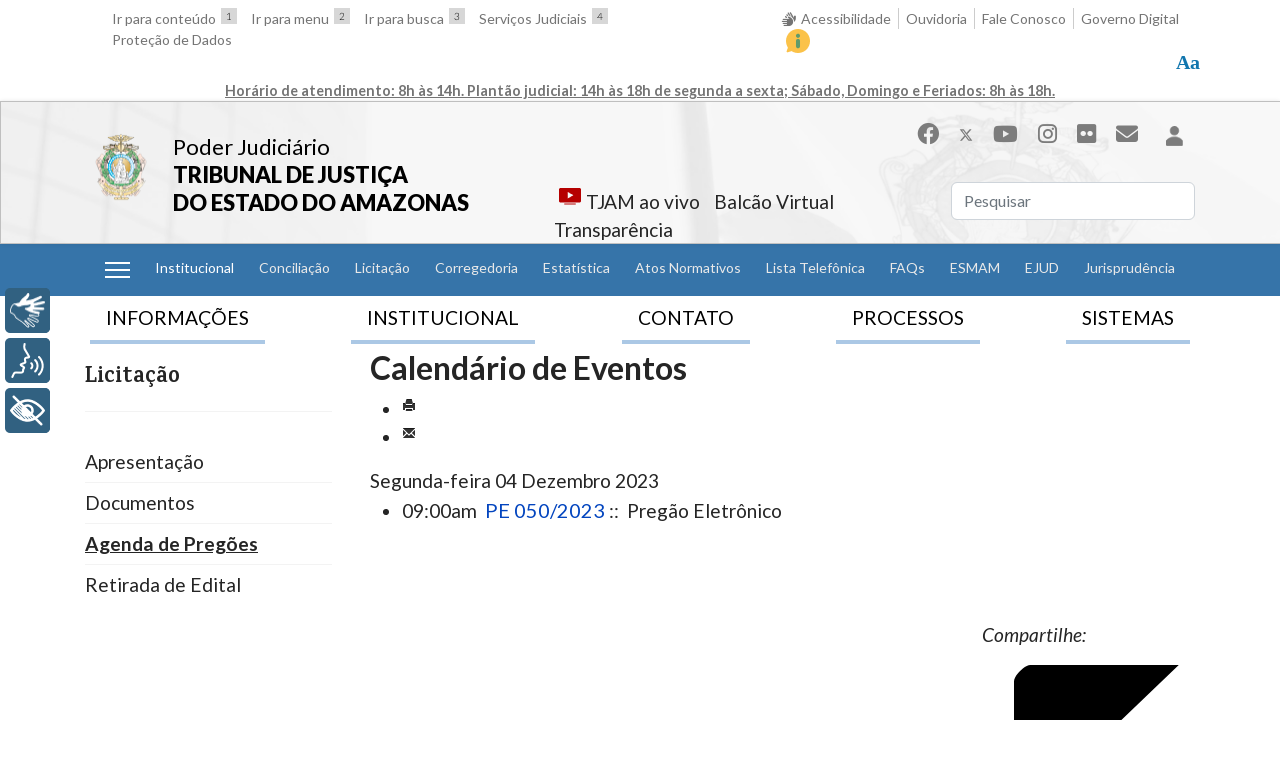

--- FILE ---
content_type: text/css
request_url: https://www.tjam.jus.br/media/com_jevents/css/bootstrap.css
body_size: 20212
content:
/*!
* Bootstrap v2.3.2 - from Joomla 3.2.1  - Namespaced version for JEvents
*
* Copyright 2012 Twitter, Inc
* Licensed under the Apache License v2.0
* http://www.apache.org/licenses/LICENSE-2.0
*
* Designed and built with all the love in the world @twitter by @mdo and @fat.
*/
/* Allow for input prepend/append in search forms */
/* White icons with optional class, or on hover/focus/active states of certain elements */
/* move down carets for tabs */
/* Joomla JUI NOTE: Original .modal definition has to be commented in modals.less and responsive-767px-max.less */
/* Joomla JUI NOTE: Original .modal definition has to be commented */
/* Joomla JUI NOTE: Original .modal definition has to be commented */
.jevbootstrap .clearfix {
    *zoom: 1;
}

.jevbootstrap .clearfix:before,
.jevbootstrap .clearfix:after {
    display: table;
    line-height: 0;
    content: "";
}

.jevbootstrap .clearfix:after {
    clear: both;
}

.jevbootstrap .hide-text {
    font: 0/0 a;
    color: transparent;
    text-shadow: none;
    background-color: transparent;
    border: 0;
}

.jevbootstrap .input-block-level {
    display: block;
    width: 100%;
    min-height: 30px;
    -webkit-box-sizing: border-box;
    -moz-box-sizing: border-box;
    box-sizing: border-box;
}

.jevbootstrap article,
.jevbootstrap aside,
.jevbootstrap details,
.jevbootstrap figcaption,
.jevbootstrap figure,
.jevbootstrap footer,
.jevbootstrap header,
.jevbootstrap hgroup,
.jevbootstrap nav,
.jevbootstrap section {
    display: block;
}

.jevbootstrap audio,
.jevbootstrap canvas,
.jevbootstrap video {
    display: inline-block;
    *display: inline;
    *zoom: 1;
}

.jevbootstrap audio:not([controls]) {
    display: none;
}

.jevbootstrap html {
    font-size: 100%;
    -webkit-text-size-adjust: 100%;
    -ms-text-size-adjust: 100%;
}

.jevbootstrap a:focus {
    outline: thin dotted #333;
    outline: 5px auto -webkit-focus-ring-color;
    outline-offset: -2px;
}

.jevbootstrap a:hover,
.jevbootstrap a:active {
    outline: 0;
}

.jevbootstrap sub,
.jevbootstrap sup {
    position: relative;
    font-size: 75%;
    line-height: 0;
    vertical-align: baseline;
}

.jevbootstrap sup {
    top: -0.5em;
}

.jevbootstrap sub {
    bottom: -0.25em;
}

.jevbootstrap img {
    width: auto \9;
    height: auto;
    max-width: 100%;
    vertical-align: middle;
    border: 0;
    -ms-interpolation-mode: bicubic;
}

.jevbootstrap #map_canvas img,
.jevbootstrap .google-maps img {
    max-width: none;
}

.jevbootstrap button,
.jevbootstrap input,
.jevbootstrap select,
.jevbootstrap textarea {
    margin: 0;
    font-size: 100%;
    vertical-align: middle;
}

.jevbootstrap button,
.jevbootstrap input {
    *overflow: visible;
    line-height: normal;
}

.jevbootstrap button::-moz-focus-inner,
.jevbootstrap input::-moz-focus-inner {
    padding: 0;
    border: 0;
}

.jevbootstrap button,
.jevbootstrap html input[type="button"],
.jevbootstrap input[type="reset"],
.jevbootstrap input[type="submit"] {
    cursor: pointer;
    -webkit-appearance: button;
}

.jevbootstrap label,
.jevbootstrap select,
.jevbootstrap button,
.jevbootstrap input[type="button"],
.jevbootstrap input[type="reset"],
.jevbootstrap input[type="submit"],
.jevbootstrap input[type="radio"],
.jevbootstrap input[type="checkbox"] {
    cursor: pointer;
}

.jevbootstrap input[type="search"] {
    -webkit-box-sizing: content-box;
    -moz-box-sizing: content-box;
    box-sizing: content-box;
    -webkit-appearance: textfield;
}

.jevbootstrap input[type="search"]::-webkit-search-decoration,
.jevbootstrap input[type="search"]::-webkit-search-cancel-button {
    -webkit-appearance: none;
}

.jevbootstrap textarea {
    overflow: auto;
    vertical-align: top;
}

.jevbootstrap body {
    margin: 0;
    color: #333333;
    background-color: #ffffff;
}

.jevbootstrap .img-rounded {
    -webkit-border-radius: 6px;
    -moz-border-radius: 6px;
    border-radius: 6px;
}

.jevbootstrap .img-polaroid {
    padding: 4px;
    background-color: #fff;
    border: 1px solid #ccc;
    border: 1px solid rgba(0, 0, 0, 0.2);
    -webkit-box-shadow: 0 1px 3px rgba(0, 0, 0, 0.1);
    -moz-box-shadow: 0 1px 3px rgba(0, 0, 0, 0.1);
    box-shadow: 0 1px 3px rgba(0, 0, 0, 0.1);
}

.jevbootstrap .img-circle {
    -webkit-border-radius: 500px;
    -moz-border-radius: 500px;
    border-radius: 500px;
}

.jevbootstrap .row {
    margin-left: -20px;
    *zoom: 1;
}

.jevbootstrap .row:before,
.jevbootstrap .row:after {
    display: table;
    line-height: 0;
    content: "";
}

.jevbootstrap .row:after {
    clear: both;
}

.jevbootstrap [class*="span"] {
    float: left;
    min-height: 1px;
    margin-left: 20px;
}

.jevbootstrap .container,
.jevbootstrap .navbar-static-top .container,
.jevbootstrap .navbar-fixed-top .container,
.jevbootstrap .navbar-fixed-bottom .container {
    width: 940px;
}

.jevbootstrap .span12 {
    width: 940px;
}

.jevbootstrap .span11 {
    width: 860px;
}

.jevbootstrap .span10 {
    width: 780px;
}

.jevbootstrap .span9 {
    width: 700px;
}

.jevbootstrap .span8 {
    width: 620px;
}

.jevbootstrap .span7 {
    width: 540px;
}

.jevbootstrap .span6 {
    width: 460px;
}

.jevbootstrap .span5 {
    width: 380px;
}

.jevbootstrap .span4 {
    width: 300px;
}

.jevbootstrap .span3 {
    width: 220px;
}

.jevbootstrap .span2 {
    width: 140px;
}

.jevbootstrap .span1 {
    width: 60px;
}

.jevbootstrap .offset12 {
    margin-left: 980px;
}

.jevbootstrap .offset11 {
    margin-left: 900px;
}

.jevbootstrap .offset10 {
    margin-left: 820px;
}

.jevbootstrap .offset9 {
    margin-left: 740px;
}

.jevbootstrap .offset8 {
    margin-left: 660px;
}

.jevbootstrap .offset7 {
    margin-left: 580px;
}

.jevbootstrap .offset6 {
    margin-left: 500px;
}

.jevbootstrap .offset5 {
    margin-left: 420px;
}

.jevbootstrap .offset4 {
    margin-left: 340px;
}

.jevbootstrap .offset3 {
    margin-left: 260px;
}

.jevbootstrap .offset2 {
    margin-left: 180px;
}

.jevbootstrap .offset1 {
    margin-left: 100px;
}

.jevbootstrap .row-fluid {
    width: 100%;
    *zoom: 1;
}

.jevbootstrap .row-fluid:before,
.jevbootstrap .row-fluid:after {
    display: table;
    line-height: 0;
    content: "";
}

.jevbootstrap .row-fluid:after {
    clear: both;
}

.jevbootstrap .row-fluid [class*="span"] {
    display: block;
    float: left;
    width: 100%;
    min-height: 30px;
    margin-left: 2.127659574468085%;
    *margin-left: 2.074468085106383%;
    -webkit-box-sizing: border-box;
    -moz-box-sizing: border-box;
    box-sizing: border-box;
}

.jevbootstrap .row-fluid [class*="span"]:first-child {
    margin-left: 0;
}

.jevbootstrap .row-fluid .controls-row [class*="span"] + [class*="span"] {
    margin-left: 2.127659574468085%;
}

.jevbootstrap .row-fluid .span12 {
    width: 100%;
    *width: 99.94680851063829%;
}

.jevbootstrap .row-fluid .span11 {
    width: 91.48936170212765%;
    *width: 91.43617021276594%;
}

.jevbootstrap .row-fluid .span10 {
    width: 82.97872340425532%;
    *width: 82.92553191489361%;
}

.jevbootstrap .row-fluid .span9 {
    width: 74.46808510638297%;
    *width: 74.41489361702126%;
}

.jevbootstrap .row-fluid .span8 {
    width: 65.95744680851064%;
    *width: 65.90425531914893%;
}

.jevbootstrap .row-fluid .span7 {
    width: 57.44680851063829%;
    *width: 57.39361702127659%;
}

.jevbootstrap .row-fluid .span6 {
    width: 48.93617021276595%;
    *width: 48.88297872340425%;
}

.jevbootstrap .row-fluid .span5 {
    width: 40.42553191489362%;
    *width: *************3192%;
}

.jevbootstrap .row-fluid .span4 {
    width: 31.914893617021278%;
    *width: 31.861702127659576%;
}

.jevbootstrap .row-fluid .span3 {
    width: 23.404255319148934%;
    *width: 23.351063829787233%;
}

.jevbootstrap .row-fluid .span2 {
    width: 14.893617021276595%;
    *width: 14.840425531914894%;
}

.jevbootstrap .row-fluid .span1 {
    width: 6.382978723404255%;
    *width: 6.329787234042553%;
}

.jevbootstrap .row-fluid .offset12 {
    margin-left: 104.25531914893617%;
    *margin-left: 104.14893617021275%;
}

.jevbootstrap .row-fluid .offset12:first-child {
    margin-left: 102.12765957446808%;
    *margin-left: 102.02127659574467%;
}

.jevbootstrap .row-fluid .offset11 {
    margin-left: 95.74468085106382%;
    *margin-left: 95.6382978723404%;
}

.jevbootstrap .row-fluid .offset11:first-child {
    margin-left: 93.61702127659574%;
    *margin-left: 93.51063829787232%;
}

.jevbootstrap .row-fluid .offset10 {
    margin-left: 87.23404255319149%;
    *margin-left: 87.12765957446807%;
}

.jevbootstrap .row-fluid .offset10:first-child {
    margin-left: 85.1063829787234%;
    *margin-left: 84.99999999999999%;
}

.jevbootstrap .row-fluid .offset9 {
    margin-left: 78.72340425531914%;
    *margin-left: 78.61702127659572%;
}

.jevbootstrap .row-fluid .offset9:first-child {
    margin-left: 76.59574468085106%;
    *margin-left: 76.48936170212764%;
}

.jevbootstrap .row-fluid .offset8 {
    margin-left: 70.2127659574468%;
    *margin-left: 70.10638297872339%;
}

.jevbootstrap .row-fluid .offset8:first-child {
    margin-left: 68.08510638297872%;
    *margin-left: 67.9787234042553%;
}

.jevbootstrap .row-fluid .offset7 {
    margin-left: 61.70212765957446%;
    *margin-left: 61.59574468085106%;
}

.jevbootstrap .row-fluid .offset7:first-child {
    margin-left: 59.574468085106375%;
    *margin-left: 59.46808510638297%;
}

.jevbootstrap .row-fluid .offset6 {
    margin-left: 53.191489361702125%;
    *margin-left: 53.085106382978715%;
}

.jevbootstrap .row-fluid .offset6:first-child {
    margin-left: 51.063829787234035%;
    *margin-left: 50.95744680851063%;
}

.jevbootstrap .row-fluid .offset5 {
    margin-left: *************2979%;
    *margin-left: 44.57446808510638%;
}

.jevbootstrap .row-fluid .offset5:first-child {
    margin-left: 42.5531914893617%;
    *margin-left: 42.4468085106383%;
}

.jevbootstrap .row-fluid .offset4 {
    margin-left: 36.170212765957444%;
    *margin-left: 36.06382978723405%;
}

.jevbootstrap .row-fluid .offset4:first-child {
    margin-left: 34.04255319148936%;
    *margin-left: 33.93617021276596%;
}

.jevbootstrap .row-fluid .offset3 {
    margin-left: 27.659574468085104%;
    *margin-left: 27.5531914893617%;
}

.jevbootstrap .row-fluid .offset3:first-child {
    margin-left: 25.53191489361702%;
    *margin-left: 25.425531914893618%;
}

.jevbootstrap .row-fluid .offset2 {
    margin-left: 19.148936170212764%;
    *margin-left: 19.04255319148936%;
}

.jevbootstrap .row-fluid .offset2:first-child {
    margin-left: 17.02127659574468%;
    *margin-left: 16.914893617021278%;
}

.jevbootstrap .row-fluid .offset1 {
    margin-left: 10.638297872340425%;
    *margin-left: 10.53191489361702%;
}

.jevbootstrap .row-fluid .offset1:first-child {
    margin-left: 8.51063829787234%;
    *margin-left: 8.404255319148938%;
}

.jevbootstrap [class*="span"].hide,
.jevbootstrap .row-fluid [class*="span"].hide {
    display: none;
}

.jevbootstrap [class*="span"].pull-right,
.jevbootstrap .row-fluid [class*="span"].pull-right {
    float: right;
}

.jevbootstrap .container {
    margin-right: auto;
    margin-left: auto;
    *zoom: 1;
}

.jevbootstrap .container:before,
.jevbootstrap .container:after {
    display: table;
    line-height: 0;
    content: "";
}

.jevbootstrap .container:after {
    clear: both;
}

.jevbootstrap .container-fluid {
    padding-right: 20px;
    padding-left: 20px;
    *zoom: 1;
}

.jevbootstrap .container-fluid:before,
.jevbootstrap .container-fluid:after {
    display: table;
    line-height: 0;
    content: "";
}

.jevbootstrap .container-fluid:after {
    clear: both;
}

.jevbootstrap p {
    margin: 0 0 10px;
}

.jevbootstrap .lead {
    margin-bottom: 20px;
    font-size: 21px;
    font-weight: 200;
    line-height: 30px;
}

.jevbootstrap small {
    font-size: 85%;
}

.jevbootstrap strong {
    font-weight: bold;
}

.jevbootstrap em {
    font-style: italic;
}

.jevbootstrap cite {
    font-style: normal;
}

.jevbootstrap .muted {
    color: #999999;
}

.jevbootstrap a.muted:hover,
.jevbootstrap a.muted:focus {
    color: #808080;
}

.jevbootstrap .text-warning {
    color: #c09853;
}

.jevbootstrap a.text-warning:hover,
.jevbootstrap a.text-warning:focus {
    color: #a47e3c;
}

.jevbootstrap .text-error {
    color: #b94a48;
}

.jevbootstrap a.text-error:hover,
.jevbootstrap a.text-error:focus {
    color: #953b39;
}

.jevbootstrap .text-info {
    color: #3a87ad;
}

.jevbootstrap a.text-info:hover,
.jevbootstrap a.text-info:focus {
    color: #2d6987;
}

.jevbootstrap .text-success {
    color: #468847;
}

.jevbootstrap a.text-success:hover,
.jevbootstrap a.text-success:focus {
    color: #356635;
}

.jevbootstrap .text-left {
    text-align: left;
}

.jevbootstrap .text-right {
    text-align: right;
}

.jevbootstrap .text-center {
    text-align: center;
}

.jevbootstrap .page-header {
    padding-bottom: 9px;
    margin: 20px 0 30px;
    border-bottom: 1px solid #eeeeee;
}

.jevbootstrap form {
    margin: 0 0 20px;
}

.jevbootstrap fieldset {
    padding: 0;
    margin: 0;
    border: 0;
}

.jevbootstrap legend {
    display: block;
    width: 100%;
    padding: 0;
    margin-bottom: 20px;
    font-size: 21px;
    line-height: 40px;
    color: #333333;
    border: 0;
    border-bottom: 1px solid #e5e5e5;
}

.jevbootstrap legend small {
    font-size: 15px;
    color: #999999;
}

.jevbootstrap label,
.jevbootstrap input,
.jevbootstrap button,
.jevbootstrap select,
.jevbootstrap textarea {
    font-weight: normal;
    line-height: 20px;
}

.jevbootstrap label {
    display: block;
    margin-bottom: 5px;
}

.jevbootstrap select,
.jevbootstrap textarea,
.jevbootstrap input[type="text"],
.jevbootstrap input[type="password"],
.jevbootstrap input[type="datetime"],
.jevbootstrap input[type="datetime-local"],
.jevbootstrap input[type="date"],
.jevbootstrap input[type="month"],
.jevbootstrap input[type="time"],
.jevbootstrap input[type="week"],
.jevbootstrap input[type="number"],
.jevbootstrap input[type="email"],
.jevbootstrap input[type="url"],
.jevbootstrap input[type="search"],
.jevbootstrap input[type="tel"],
.jevbootstrap input[type="color"],
.jevbootstrap .uneditable-input {
    display: inline-block;
    height: 21px;
    padding: 4px 6px;
    margin-bottom: 10px;
    font-size: 14px;
    line-height: 20px;
    color: #555555;
    vertical-align: middle;
    -webkit-border-radius: 4px;
    -moz-border-radius: 4px;
    border-radius: 4px;
    box-sizing: content-box;
}

.jevbootstrap input,
.jevbootstrap textarea,
.jevbootstrap .uneditable-input {
    width: 400px;
}

.jevbootstrap textarea {
    height: auto;
}

.jevbootstrap textarea,
.jevbootstrap input[type="text"],
.jevbootstrap input[type="password"],
.jevbootstrap input[type="datetime"],
.jevbootstrap input[type="datetime-local"],
.jevbootstrap input[type="date"],
.jevbootstrap input[type="month"],
.jevbootstrap input[type="time"],
.jevbootstrap input[type="week"],
.jevbootstrap input[type="number"],
.jevbootstrap input[type="email"],
.jevbootstrap input[type="url"],
.jevbootstrap input[type="search"],
.jevbootstrap input[type="tel"],
.jevbootstrap input[type="color"],
.jevbootstrap .uneditable-input {
    background-color: #ffffff;
    border: 1px solid #cccccc;
    -webkit-box-shadow: inset 0 1px 1px rgba(0, 0, 0, 0.075);
    -moz-box-shadow: inset 0 1px 1px rgba(0, 0, 0, 0.075);
    box-shadow: inset 0 1px 1px rgba(0, 0, 0, 0.075);
    -webkit-transition: border linear 0.2s, box-shadow linear 0.2s;
    -moz-transition: border linear 0.2s, box-shadow linear 0.2s;
    -o-transition: border linear 0.2s, box-shadow linear 0.2s;
    transition: border linear 0.2s, box-shadow linear 0.2s;
}

.jevbootstrap textarea:focus,
.jevbootstrap input[type="text"]:focus,
.jevbootstrap input[type="password"]:focus,
.jevbootstrap input[type="datetime"]:focus,
.jevbootstrap input[type="datetime-local"]:focus,
.jevbootstrap input[type="date"]:focus,
.jevbootstrap input[type="month"]:focus,
.jevbootstrap input[type="time"]:focus,
.jevbootstrap input[type="week"]:focus,
.jevbootstrap input[type="number"]:focus,
.jevbootstrap input[type="email"]:focus,
.jevbootstrap input[type="url"]:focus,
.jevbootstrap input[type="search"]:focus,
.jevbootstrap input[type="tel"]:focus,
.jevbootstrap input[type="color"]:focus,
.jevbootstrap .uneditable-input:focus {
    border-color: rgba(82, 168, 236, 0.8);
    outline: 0;
    outline: thin dotted \9;
    /* IE6-9 */
    -webkit-box-shadow: inset 0 1px 1px rgba(0, 0, 0, 0.075), 0 0 8px rgba(82, 168, 236, 0.6);
    -moz-box-shadow: inset 0 1px 1px rgba(0, 0, 0, 0.075), 0 0 8px rgba(82, 168, 236, 0.6);
    box-shadow: inset 0 1px 1px rgba(0, 0, 0, 0.075), 0 0 8px rgba(82, 168, 236, 0.6);
}

.jevbootstrap input[type="radio"],
.jevbootstrap input[type="checkbox"] {
    margin: 4px 0 0;
    margin-top: 1px \9;
    *margin-top: 0;
    line-height: normal;
}

.jevbootstrap input[type="file"],
.jevbootstrap input[type="image"],
.jevbootstrap input[type="submit"],
.jevbootstrap input[type="reset"],
.jevbootstrap input[type="button"],
.jevbootstrap input[type="radio"],
.jevbootstrap input[type="checkbox"] {
    width: auto;
}

.jevbootstrap select,
.jevbootstrap input[type="file"] {
    height: 30px;
    /* In IE7, the height of the select element cannot be changed by height, only font-size */
    *margin-top: 4px;
    /* For IE7, add top margin to align select with labels */
    line-height: 30px;
}

.jevbootstrap select {
    width: 220px;
    background-color: #ffffff;
    border: 1px solid #cccccc;
}

.jevbootstrap select[multiple],
.jevbootstrap select[size] {
    height: auto;
}

.jevbootstrap select:focus,
.jevbootstrap input[type="file"]:focus,
.jevbootstrap input[type="radio"]:focus,
.jevbootstrap input[type="checkbox"]:focus {
    outline: thin dotted #333;
    outline: 5px auto -webkit-focus-ring-color;
    outline-offset: -2px;
}

.jevbootstrap .uneditable-input,
.jevbootstrap .uneditable-textarea {
    color: #999999;
    cursor: not-allowed;
    background-color: #fcfcfc;
    border-color: #cccccc;
    -webkit-box-shadow: inset 0 1px 2px rgba(0, 0, 0, 0.025);
    -moz-box-shadow: inset 0 1px 2px rgba(0, 0, 0, 0.025);
    box-shadow: inset 0 1px 2px rgba(0, 0, 0, 0.025);
}

.jevbootstrap .uneditable-input {
    overflow: hidden;
    white-space: nowrap;
}

.jevbootstrap .uneditable-textarea {
    width: auto;
    height: auto;
}

.jevbootstrap input:-moz-placeholder,
.jevbootstrap textarea:-moz-placeholder {
    color: #999999;
}

.jevbootstrap input:-ms-input-placeholder,
.jevbootstrap textarea:-ms-input-placeholder {
    color: #999999;
}

.jevbootstrap input::-webkit-input-placeholder,
.jevbootstrap textarea::-webkit-input-placeholder {
    color: #999999;
}

.jevbootstrap .radio,
.jevbootstrap .checkbox {
    min-height: 20px;
    padding-left: 20px;
}

.jevbootstrap .radio input[type="radio"],
.jevbootstrap .checkbox input[type="checkbox"] {
    float: left;
    margin-left: -20px;
}

.jevbootstrap .controls > .radio:first-child,
.jevbootstrap .controls > .checkbox:first-child {
    padding-top: 5px;
}

.jevbootstrap .radio.inline,
.jevbootstrap .checkbox.inline {
    display: inline-block;
    padding-top: 5px;
    margin-bottom: 0;
    vertical-align: middle;
}

.jevbootstrap .radio.inline + .radio.inline,
.jevbootstrap .checkbox.inline + .checkbox.inline {
    margin-left: 10px;
}

.jevbootstrap .input-mini {
    width: 60px;
}

.jevbootstrap .input-small {
    width: 90px;
}

.jevbootstrap .input-medium {
    width: 150px;
}

.jevbootstrap .input-large {
    width: 210px;
}

.jevbootstrap .input-xlarge {
    width: 270px;
}

.jevbootstrap .input-xxlarge {
    width: 530px;
}

.jevbootstrap input[class*="span"],
.jevbootstrap select[class*="span"],
.jevbootstrap textarea[class*="span"],
.jevbootstrap .uneditable-input[class*="span"],
.jevbootstrap .row-fluid input[class*="span"],
.jevbootstrap .row-fluid select[class*="span"],
.jevbootstrap .row-fluid textarea[class*="span"],
.jevbootstrap .row-fluid .uneditable-input[class*="span"] {
    float: none;
    margin-left: 0;
}

.jevbootstrap .input-append input[class*="span"],
.jevbootstrap .input-append .uneditable-input[class*="span"],
.jevbootstrap .input-prepend input[class*="span"],
.jevbootstrap .input-prepend .uneditable-input[class*="span"],
.jevbootstrap .row-fluid input[class*="span"],
.jevbootstrap .row-fluid select[class*="span"],
.jevbootstrap .row-fluid textarea[class*="span"],
.jevbootstrap .row-fluid .uneditable-input[class*="span"],
.jevbootstrap .row-fluid .input-prepend [class*="span"],
.jevbootstrap .row-fluid .input-append [class*="span"] {
    display: inline-block;
}

.jevbootstrap input,
.jevbootstrap textarea,
.jevbootstrap .uneditable-input {
    margin-left: 0;
}

.jevbootstrap .controls-row [class*="span"] + [class*="span"] {
    margin-left: 20px;
}

.jevbootstrap input.span12,
.jevbootstrap textarea.span12,
.jevbootstrap .uneditable-input.span12 {
    width: 926px;
}

.jevbootstrap input.span11,
.jevbootstrap textarea.span11,
.jevbootstrap .uneditable-input.span11 {
    width: 846px;
}

.jevbootstrap input.span10,
.jevbootstrap textarea.span10,
.jevbootstrap .uneditable-input.span10 {
    width: 766px;
}

.jevbootstrap input.span9,
.jevbootstrap textarea.span9,
.jevbootstrap .uneditable-input.span9 {
    width: 686px;
}

.jevbootstrap input.span8,
.jevbootstrap textarea.span8,
.jevbootstrap .uneditable-input.span8 {
    width: 606px;
}

.jevbootstrap input.span7,
.jevbootstrap textarea.span7,
.jevbootstrap .uneditable-input.span7 {
    width: 526px;
}

.jevbootstrap input.span6,
.jevbootstrap textarea.span6,
.jevbootstrap .uneditable-input.span6 {
    width: 446px;
}

.jevbootstrap input.span5,
.jevbootstrap textarea.span5,
.jevbootstrap .uneditable-input.span5 {
    width: 366px;
}

.jevbootstrap input.span4,
.jevbootstrap textarea.span4,
.jevbootstrap .uneditable-input.span4 {
    width: 286px;
}

.jevbootstrap input.span3,
.jevbootstrap textarea.span3,
.jevbootstrap .uneditable-input.span3 {
    width: 206px;
}

.jevbootstrap input.span2,
.jevbootstrap textarea.span2,
.jevbootstrap .uneditable-input.span2 {
    width: 126px;
}

.jevbootstrap input.span1,
.jevbootstrap textarea.span1,
.jevbootstrap .uneditable-input.span1 {
    width: 46px;
}

.jevbootstrap .controls-row {
    *zoom: 1;
}

.jevbootstrap .controls-row:before,
.jevbootstrap .controls-row:after {
    display: table;
    line-height: 0;
    content: "";
}

.jevbootstrap .controls-row:after {
    clear: both;
}

.jevbootstrap .controls-row [class*="span"],
.jevbootstrap .row-fluid .controls-row [class*="span"] {
    float: left;
}

.jevbootstrap .controls-row .checkbox[class*="span"],
.jevbootstrap .controls-row .radio[class*="span"] {
    padding-top: 5px;
}

.jevbootstrap input[disabled],
.jevbootstrap select[disabled],
.jevbootstrap textarea[disabled],
.jevbootstrap input[readonly],
.jevbootstrap select[readonly],
.jevbootstrap textarea[readonly] {
    cursor: not-allowed;
    background-color: #eeeeee;
}

.jevbootstrap input[type="radio"][disabled],
.jevbootstrap input[type="checkbox"][disabled],
.jevbootstrap input[type="radio"][readonly],
.jevbootstrap input[type="checkbox"][readonly] {
    background-color: transparent;
}

.jevbootstrap .control-group.warning .control-label,
.jevbootstrap .control-group.warning .help-block,
.jevbootstrap .control-group.warning .help-inline {
    color: #c09853;
}

.jevbootstrap .control-group.warning .checkbox,
.jevbootstrap .control-group.warning .radio,
.jevbootstrap .control-group.warning input,
.jevbootstrap .control-group.warning select,
.jevbootstrap .control-group.warning textarea {
    color: #c09853;
}

.jevbootstrap .control-group.warning input,
.jevbootstrap .control-group.warning select,
.jevbootstrap .control-group.warning textarea {
    border-color: #c09853;
    -webkit-box-shadow: inset 0 1px 1px rgba(0, 0, 0, 0.075);
    -moz-box-shadow: inset 0 1px 1px rgba(0, 0, 0, 0.075);
    box-shadow: inset 0 1px 1px rgba(0, 0, 0, 0.075);
}

.jevbootstrap .control-group.warning input:focus,
.jevbootstrap .control-group.warning select:focus,
.jevbootstrap .control-group.warning textarea:focus {
    border-color: #a47e3c;
    -webkit-box-shadow: inset 0 1px 1px rgba(0, 0, 0, 0.075), 0 0 6px #dbc59e;
    -moz-box-shadow: inset 0 1px 1px rgba(0, 0, 0, 0.075), 0 0 6px #dbc59e;
    box-shadow: inset 0 1px 1px rgba(0, 0, 0, 0.075), 0 0 6px #dbc59e;
}

.jevbootstrap .control-group.warning .input-prepend .add-on,
.jevbootstrap .control-group.warning .input-append .add-on {
    color: #c09853;
    background-color: #fcf8e3;
    border-color: #c09853;
}

.jevbootstrap .control-group.error .control-label,
.jevbootstrap .control-group.error .help-block,
.jevbootstrap .control-group.error .help-inline {
    color: #b94a48;
}

.jevbootstrap .control-group.error .checkbox,
.jevbootstrap .control-group.error .radio,
.jevbootstrap .control-group.error input,
.jevbootstrap .control-group.error select,
.jevbootstrap .control-group.error textarea {
    color: #b94a48;
}

.jevbootstrap .control-group.error input,
.jevbootstrap .control-group.error select,
.jevbootstrap .control-group.error textarea {
    border-color: #b94a48;
    -webkit-box-shadow: inset 0 1px 1px rgba(0, 0, 0, 0.075);
    -moz-box-shadow: inset 0 1px 1px rgba(0, 0, 0, 0.075);
    box-shadow: inset 0 1px 1px rgba(0, 0, 0, 0.075);
}

.jevbootstrap .control-group.error input:focus,
.jevbootstrap .control-group.error select:focus,
.jevbootstrap .control-group.error textarea:focus {
    border-color: #953b39;
    -webkit-box-shadow: inset 0 1px 1px rgba(0, 0, 0, 0.075), 0 0 6px #d59392;
    -moz-box-shadow: inset 0 1px 1px rgba(0, 0, 0, 0.075), 0 0 6px #d59392;
    box-shadow: inset 0 1px 1px rgba(0, 0, 0, 0.075), 0 0 6px #d59392;
}

.jevbootstrap .control-group.error .input-prepend .add-on,
.jevbootstrap .control-group.error .input-append .add-on {
    color: #b94a48;
    background-color: #f2dede;
    border-color: #b94a48;
}

.jevbootstrap .control-group.success .control-label,
.jevbootstrap .control-group.success .help-block,
.jevbootstrap .control-group.success .help-inline {
    color: #468847;
}

.jevbootstrap .control-group.success .checkbox,
.jevbootstrap .control-group.success .radio,
.jevbootstrap .control-group.success input,
.jevbootstrap .control-group.success select,
.jevbootstrap .control-group.success textarea {
    color: #468847;
}

.jevbootstrap .control-group.success input,
.jevbootstrap .control-group.success select,
.jevbootstrap .control-group.success textarea {
    border-color: #468847;
    -webkit-box-shadow: inset 0 1px 1px rgba(0, 0, 0, 0.075);
    -moz-box-shadow: inset 0 1px 1px rgba(0, 0, 0, 0.075);
    box-shadow: inset 0 1px 1px rgba(0, 0, 0, 0.075);
}

.jevbootstrap .control-group.success input:focus,
.jevbootstrap .control-group.success select:focus,
.jevbootstrap .control-group.success textarea:focus {
    border-color: #356635;
    -webkit-box-shadow: inset 0 1px 1px rgba(0, 0, 0, 0.075), 0 0 6px #7aba7b;
    -moz-box-shadow: inset 0 1px 1px rgba(0, 0, 0, 0.075), 0 0 6px #7aba7b;
    box-shadow: inset 0 1px 1px rgba(0, 0, 0, 0.075), 0 0 6px #7aba7b;
}

.jevbootstrap .control-group.success .input-prepend .add-on,
.jevbootstrap .control-group.success .input-append .add-on {
    color: #468847;
    background-color: #dff0d8;
    border-color: #468847;
}

.jevbootstrap .control-group.info .control-label,
.jevbootstrap .control-group.info .help-block,
.jevbootstrap .control-group.info .help-inline {
    color: #3a87ad;
}

.jevbootstrap .control-group.info .checkbox,
.jevbootstrap .control-group.info .radio,
.jevbootstrap .control-group.info input,
.jevbootstrap .control-group.info select,
.jevbootstrap .control-group.info textarea {
    color: #3a87ad;
}

.jevbootstrap .control-group.info input,
.jevbootstrap .control-group.info select,
.jevbootstrap .control-group.info textarea {
    border-color: #3a87ad;
    -webkit-box-shadow: inset 0 1px 1px rgba(0, 0, 0, 0.075);
    -moz-box-shadow: inset 0 1px 1px rgba(0, 0, 0, 0.075);
    box-shadow: inset 0 1px 1px rgba(0, 0, 0, 0.075);
}

.jevbootstrap .control-group.info input:focus,
.jevbootstrap .control-group.info select:focus,
.jevbootstrap .control-group.info textarea:focus {
    border-color: #2d6987;
    -webkit-box-shadow: inset 0 1px 1px rgba(0, 0, 0, 0.075), 0 0 6px #7ab5d3;
    -moz-box-shadow: inset 0 1px 1px rgba(0, 0, 0, 0.075), 0 0 6px #7ab5d3;
    box-shadow: inset 0 1px 1px rgba(0, 0, 0, 0.075), 0 0 6px #7ab5d3;
}

.jevbootstrap .control-group.info .input-prepend .add-on,
.jevbootstrap .control-group.info .input-append .add-on {
    color: #3a87ad;
    background-color: #d9edf7;
    border-color: #3a87ad;
}

.jevbootstrap input:focus:invalid,
.jevbootstrap textarea:focus:invalid,
.jevbootstrap select:focus:invalid {
    color: #b94a48;
    border-color: #ee5f5b;
}

.jevbootstrap input:focus:invalid:focus,
.jevbootstrap textarea:focus:invalid:focus,
.jevbootstrap select:focus:invalid:focus {
    border-color: #e9322d;
    -webkit-box-shadow: 0 0 6px #f8b9b7;
    -moz-box-shadow: 0 0 6px #f8b9b7;
    box-shadow: 0 0 6px #f8b9b7;
}

.jevbootstrap .form-actions {
    padding: 19px 20px 20px;
    margin-top: 20px;
    margin-bottom: 20px;
    background-color: #f5f5f5;
    border-top: 1px solid #e5e5e5;
    *zoom: 1;
}

.jevbootstrap .form-actions:before,
.jevbootstrap .form-actions:after {
    display: table;
    line-height: 0;
    content: "";
}

.jevbootstrap .form-actions:after {
    clear: both;
}

.jevbootstrap .help-block,
.jevbootstrap .help-inline {
    color: #595959;
}

.jevbootstrap .help-block {
    display: block;
    margin-bottom: 10px;
}

.jevbootstrap .help-inline {
    display: inline-block;
    *display: inline;
    padding-left: 5px;
    vertical-align: middle;
    *zoom: 1;
}

.jevbootstrap .input-append,
.jevbootstrap .input-prepend {
    display: inline-block;
    margin-bottom: 10px;
    font-size: 0;
    white-space: nowrap;
    vertical-align: middle;
}

.jevbootstrap .input-append input,
.jevbootstrap .input-prepend input,
.jevbootstrap .input-append select,
.jevbootstrap .input-prepend select,
.jevbootstrap .input-append .uneditable-input,
.jevbootstrap .input-prepend .uneditable-input,
.jevbootstrap .input-append .dropdown-menu,
.jevbootstrap .input-prepend .dropdown-menu,
.jevbootstrap .input-append .popover,
.jevbootstrap .input-prepend .popover {
    font-size: 14px;
}

.jevbootstrap .input-append input,
.jevbootstrap .input-prepend input,
.jevbootstrap .input-append select,
.jevbootstrap .input-prepend select,
.jevbootstrap .input-append .uneditable-input,
.jevbootstrap .input-prepend .uneditable-input {
    position: relative;
    margin-bottom: 0;
    *margin-left: 0;
    vertical-align: top;
    -webkit-border-radius: 0 4px 4px 0;
    -moz-border-radius: 0 4px 4px 0;
    border-radius: 0 4px 4px 0;
}

.jevbootstrap .input-append input:focus,
.jevbootstrap .input-prepend input:focus,
.jevbootstrap .input-append select:focus,
.jevbootstrap .input-prepend select:focus,
.jevbootstrap .input-append .uneditable-input:focus,
.jevbootstrap .input-prepend .uneditable-input:focus {
    z-index: 2;
}

.jevbootstrap .input-append .add-on,
.jevbootstrap .input-prepend .add-on {
    display: inline-block;
    width: auto;
    height: 20px;
    min-width: 16px;
    padding: 4px 5px;
    font-size: 14px;
    font-weight: normal;
    line-height: 20px;
    text-align: center;
    text-shadow: 0 1px 0 #ffffff;
    background-color: #eeeeee;
    border: 1px solid #ccc;
}

.jevbootstrap .input-append .add-on,
.jevbootstrap .input-prepend .add-on,
.jevbootstrap .input-append .btn,
.jevbootstrap .input-prepend .btn,
.jevbootstrap .input-append .btn-group > .dropdown-toggle,
.jevbootstrap .input-prepend .btn-group > .dropdown-toggle {
    vertical-align: top;
    -webkit-border-radius: 0;
    -moz-border-radius: 0;
    border-radius: 0;
}

.jevbootstrap .input-append .active,
.jevbootstrap .input-prepend .active {
    background-color: #a9dba9;
    border-color: #46a546;
}

.jevbootstrap .input-prepend .add-on,
.jevbootstrap .input-prepend .btn {
    margin-right: -1px;
}

.jevbootstrap .input-prepend .add-on:first-child,
.jevbootstrap .input-prepend .btn:first-child {
    -webkit-border-radius: 4px 0 0 4px;
    -moz-border-radius: 4px 0 0 4px;
    border-radius: 4px 0 0 4px;
}

.jevbootstrap .input-append input,
.jevbootstrap .input-append select,
.jevbootstrap .input-append .uneditable-input {
    -webkit-border-radius: 4px 0 0 4px;
    -moz-border-radius: 4px 0 0 4px;
    border-radius: 4px 0 0 4px;
}

.jevbootstrap .input-append input + .btn-group .btn:last-child,
.jevbootstrap .input-append select + .btn-group .btn:last-child,
.jevbootstrap .input-append .uneditable-input + .btn-group .btn:last-child {
    -webkit-border-radius: 0 4px 4px 0;
    -moz-border-radius: 0 4px 4px 0;
    border-radius: 0 4px 4px 0;
}

.jevbootstrap .input-append .add-on,
.jevbootstrap .input-append .btn,
.jevbootstrap .input-append .btn-group {
    margin-left: -1px;
}

.jevbootstrap .input-append .add-on:last-child,
.jevbootstrap .input-append .btn:last-child,
.jevbootstrap .input-append .btn-group:last-child > .dropdown-toggle {
    -webkit-border-radius: 0 4px 4px 0;
    -moz-border-radius: 0 4px 4px 0;
    border-radius: 0 4px 4px 0;
}

.jevbootstrap .input-prepend.input-append input,
.jevbootstrap .input-prepend.input-append select,
.jevbootstrap .input-prepend.input-append .uneditable-input {
    -webkit-border-radius: 0;
    -moz-border-radius: 0;
    border-radius: 0;
}

.jevbootstrap .input-prepend.input-append input + .btn-group .btn,
.jevbootstrap .input-prepend.input-append select + .btn-group .btn,
.jevbootstrap .input-prepend.input-append .uneditable-input + .btn-group .btn {
    -webkit-border-radius: 0 4px 4px 0;
    -moz-border-radius: 0 4px 4px 0;
    border-radius: 0 4px 4px 0;
}

.jevbootstrap .input-prepend.input-append .add-on:first-child,
.jevbootstrap .input-prepend.input-append .btn:first-child {
    margin-right: -1px;
    -webkit-border-radius: 4px 0 0 4px;
    -moz-border-radius: 4px 0 0 4px;
    border-radius: 4px 0 0 4px;
}

.jevbootstrap .input-prepend.input-append .add-on:last-child,
.jevbootstrap .input-prepend.input-append .btn:last-child {
    margin-left: -1px;
    -webkit-border-radius: 0 4px 4px 0;
    -moz-border-radius: 0 4px 4px 0;
    border-radius: 0 4px 4px 0;
}

.jevbootstrap .input-prepend.input-append .btn-group:first-child {
    margin-left: 0;
}

.jevbootstrap input.search-query {
    padding-right: 14px;
    padding-right: 4px \9;
    padding-left: 14px;
    padding-left: 4px \9;
    /* IE7-8 doesn't have border-radius, so don't indent the padding */
    margin-bottom: 0;
    -webkit-border-radius: 15px;
    -moz-border-radius: 15px;
    border-radius: 15px;
}

.jevbootstrap .form-search .input-append .search-query,
.jevbootstrap .form-search .input-prepend .search-query {
    -webkit-border-radius: 0;
    -moz-border-radius: 0;
    border-radius: 0;
}

.jevbootstrap .form-search .input-append .search-query {
    -webkit-border-radius: 14px 0 0 14px;
    -moz-border-radius: 14px 0 0 14px;
    border-radius: 14px 0 0 14px;
}

.jevbootstrap .form-search .input-append .btn {
    -webkit-border-radius: 0 14px 14px 0;
    -moz-border-radius: 0 14px 14px 0;
    border-radius: 0 14px 14px 0;
}

.jevbootstrap .form-search .input-prepend .search-query {
    -webkit-border-radius: 0 14px 14px 0;
    -moz-border-radius: 0 14px 14px 0;
    border-radius: 0 14px 14px 0;
}

.jevbootstrap .form-search .input-prepend .btn {
    -webkit-border-radius: 14px 0 0 14px;
    -moz-border-radius: 14px 0 0 14px;
    border-radius: 14px 0 0 14px;
}

.jevbootstrap .form-search input,
.jevbootstrap .form-inline input,
.jevbootstrap .form-horizontal input,
.jevbootstrap .form-search textarea,
.jevbootstrap .form-inline textarea,
.jevbootstrap .form-horizontal textarea,
.jevbootstrap .form-search select,
.jevbootstrap .form-inline select,
.jevbootstrap .form-horizontal select,
.jevbootstrap .form-search .help-inline,
.jevbootstrap .form-inline .help-inline,
.jevbootstrap .form-horizontal .help-inline,
.jevbootstrap .form-search .uneditable-input,
.jevbootstrap .form-inline .uneditable-input,
.jevbootstrap .form-horizontal .uneditable-input,
.jevbootstrap .form-search .input-prepend,
.jevbootstrap .form-inline .input-prepend,
.jevbootstrap .form-horizontal .input-prepend,
.jevbootstrap .form-search .input-append,
.jevbootstrap .form-inline .input-append,
.jevbootstrap .form-horizontal .input-append {
    display: inline-block;
    *display: inline;
    margin-bottom: 0;
    vertical-align: middle;
    *zoom: 1;
}

.jevbootstrap .form-search .hide,
.jevbootstrap .form-inline .hide,
.jevbootstrap .form-horizontal .hide {
    display: none;
}

.jevbootstrap .form-search label,
.jevbootstrap .form-inline label,
.jevbootstrap .form-search .btn-group,
.jevbootstrap .form-inline .btn-group {
    display: inline-block;
}

.jevbootstrap .form-search .input-append,
.jevbootstrap .form-inline .input-append,
.jevbootstrap .form-search .input-prepend,
.jevbootstrap .form-inline .input-prepend {
    margin-bottom: 0;
}

.jevbootstrap .form-search .radio,
.jevbootstrap .form-search .checkbox,
.jevbootstrap .form-inline .radio,
.jevbootstrap .form-inline .checkbox {
    padding-left: 0;
    margin-bottom: 0;
    vertical-align: middle;
}

.jevbootstrap .form-search .radio input[type="radio"],
.jevbootstrap .form-search .checkbox input[type="checkbox"],
.jevbootstrap .form-inline .radio input[type="radio"],
.jevbootstrap .form-inline .checkbox input[type="checkbox"] {
    float: left;
    margin-right: 3px;
    margin-left: 0;
}

.jevbootstrap .control-group {
    margin-bottom: 10px;
}

.jevbootstrap legend + .control-group {
    margin-top: 20px;
    -webkit-margin-top-collapse: separate;
}

.jevbootstrap .form-horizontal .control-group {
    margin-bottom: 20px;
    *zoom: 1;
}

.jevbootstrap .form-horizontal .control-group:before,
.jevbootstrap .form-horizontal .control-group:after {
    display: table;
    line-height: 0;
    content: "";
}

.jevbootstrap .form-horizontal .control-group:after {
    clear: both;
}

.jevbootstrap .form-horizontal .control-label {
    float: left;
    width: 160px;
    padding-top: 5px;
    text-align: right;
}

.jevbootstrap .form-horizontal .controls {
    *display: inline-block;
    *padding-left: 20px;
    margin-left: 180px;
    *margin-left: 0;
}

.jevbootstrap .form-horizontal .controls:first-child {
    *padding-left: 180px;
}

.jevbootstrap .form-horizontal .help-block {
    margin-bottom: 0;
}

.jevbootstrap .form-horizontal input + .help-block,
.jevbootstrap .form-horizontal select + .help-block,
.jevbootstrap .form-horizontal textarea + .help-block,
.jevbootstrap .form-horizontal .uneditable-input + .help-block,
.jevbootstrap .form-horizontal .input-prepend + .help-block,
.jevbootstrap .form-horizontal .input-append + .help-block {
    margin-top: 10px;
}

.jevbootstrap .form-horizontal .form-actions {
    padding-left: 180px;
}

.jevbootstrap table {
    max-width: 100%;
    background-color: transparent;
    border-collapse: collapse;
    border-spacing: 0;
}

.jevbootstrap .table {
    width: 100%;
    margin-bottom: 20px;
}

.jevbootstrap .table th,
.jevbootstrap .table td {
    padding: 8px;
    line-height: 20px;
    text-align: left;
    vertical-align: top;
    border-top: 1px solid #dddddd;
}

.jevbootstrap .table th {
    font-weight: bold;
}

.jevbootstrap .table thead th {
    vertical-align: bottom;
}

.jevbootstrap .table caption + thead tr:first-child th,
.jevbootstrap .table caption + thead tr:first-child td,
.jevbootstrap .table colgroup + thead tr:first-child th,
.jevbootstrap .table colgroup + thead tr:first-child td,
.jevbootstrap .table thead:first-child tr:first-child th,
.jevbootstrap .table thead:first-child tr:first-child td {
    border-top: 0;
}

.jevbootstrap .table tbody + tbody {
    border-top: 2px solid #dddddd;
}

.jevbootstrap .table .table {
    background-color: #ffffff;
}

.jevbootstrap .table-condensed th,
.jevbootstrap .table-condensed td {
    padding: 4px 5px;
}

.jevbootstrap .table-bordered {
    border: 1px solid #dddddd;
    border-collapse: separate;
    *border-collapse: collapse;
    border-left: 0;
    -webkit-border-radius: 4px;
    -moz-border-radius: 4px;
    border-radius: 4px;
}

.jevbootstrap .table-bordered th,
.jevbootstrap .table-bordered td {
    border-left: 1px solid #dddddd;
}

.jevbootstrap .table-bordered caption + thead tr:first-child th,
.jevbootstrap .table-bordered caption + tbody tr:first-child th,
.jevbootstrap .table-bordered caption + tbody tr:first-child td,
.jevbootstrap .table-bordered colgroup + thead tr:first-child th,
.jevbootstrap .table-bordered colgroup + tbody tr:first-child th,
.jevbootstrap .table-bordered colgroup + tbody tr:first-child td,
.jevbootstrap .table-bordered thead:first-child tr:first-child th,
.jevbootstrap .table-bordered tbody:first-child tr:first-child th,
.jevbootstrap .table-bordered tbody:first-child tr:first-child td {
    border-top: 0;
}

.jevbootstrap .table-bordered thead:first-child tr:first-child > th:first-child,
.jevbootstrap .table-bordered tbody:first-child tr:first-child > td:first-child,
.jevbootstrap .table-bordered tbody:first-child tr:first-child > th:first-child {
    -webkit-border-top-left-radius: 4px;
    border-top-left-radius: 4px;
    -moz-border-radius-topleft: 4px;
}

.jevbootstrap .table-bordered thead:first-child tr:first-child > th:last-child,
.jevbootstrap .table-bordered tbody:first-child tr:first-child > td:last-child,
.jevbootstrap .table-bordered tbody:first-child tr:first-child > th:last-child {
    -webkit-border-top-right-radius: 4px;
    border-top-right-radius: 4px;
    -moz-border-radius-topright: 4px;
}

.jevbootstrap .table-bordered thead:last-child tr:last-child > th:first-child,
.jevbootstrap .table-bordered tbody:last-child tr:last-child > td:first-child,
.jevbootstrap .table-bordered tbody:last-child tr:last-child > th:first-child,
.jevbootstrap .table-bordered tfoot:last-child tr:last-child > td:first-child,
.jevbootstrap .table-bordered tfoot:last-child tr:last-child > th:first-child {
    -webkit-border-bottom-left-radius: 4px;
    border-bottom-left-radius: 4px;
    -moz-border-radius-bottomleft: 4px;
}

.jevbootstrap .table-bordered thead:last-child tr:last-child > th:last-child,
.jevbootstrap .table-bordered tbody:last-child tr:last-child > td:last-child,
.jevbootstrap .table-bordered tbody:last-child tr:last-child > th:last-child,
.jevbootstrap .table-bordered tfoot:last-child tr:last-child > td:last-child,
.jevbootstrap .table-bordered tfoot:last-child tr:last-child > th:last-child {
    -webkit-border-bottom-right-radius: 4px;
    border-bottom-right-radius: 4px;
    -moz-border-radius-bottomright: 4px;
}

.jevbootstrap .table-bordered tfoot + tbody:last-child tr:last-child td:first-child {
    -webkit-border-bottom-left-radius: 0;
    border-bottom-left-radius: 0;
    -moz-border-radius-bottomleft: 0;
}

.jevbootstrap .table-bordered tfoot + tbody:last-child tr:last-child td:last-child {
    -webkit-border-bottom-right-radius: 0;
    border-bottom-right-radius: 0;
    -moz-border-radius-bottomright: 0;
}

.jevbootstrap .table-bordered caption + thead tr:first-child th:first-child,
.jevbootstrap .table-bordered caption + tbody tr:first-child td:first-child,
.jevbootstrap .table-bordered colgroup + thead tr:first-child th:first-child,
.jevbootstrap .table-bordered colgroup + tbody tr:first-child td:first-child {
    -webkit-border-top-left-radius: 4px;
    border-top-left-radius: 4px;
    -moz-border-radius-topleft: 4px;
}

.jevbootstrap .table-bordered caption + thead tr:first-child th:last-child,
.jevbootstrap .table-bordered caption + tbody tr:first-child td:last-child,
.jevbootstrap .table-bordered colgroup + thead tr:first-child th:last-child,
.jevbootstrap .table-bordered colgroup + tbody tr:first-child td:last-child {
    -webkit-border-top-right-radius: 4px;
    border-top-right-radius: 4px;
    -moz-border-radius-topright: 4px;
}

.jevbootstrap .table-striped tbody > tr:nth-child(odd) > td,
.jevbootstrap .table-striped tbody > tr:nth-child(odd) > th {
    background-color: #f9f9f9;
}

.jevbootstrap .table-hover tbody tr:hover > td,
.jevbootstrap .table-hover tbody tr:hover > th {
    background-color: #f5f5f5;
}

.jevbootstrap table td[class*="span"],
.jevbootstrap table th[class*="span"],
.jevbootstrap .row-fluid table td[class*="span"],
.jevbootstrap .row-fluid table th[class*="span"] {
    display: table-cell;
    float: none;
    margin-left: 0;
}

.jevbootstrap .table td.span1,
.jevbootstrap .table th.span1 {
    float: none;
    width: 44px;
    margin-left: 0;
}

.jevbootstrap .table td.span2,
.jevbootstrap .table th.span2 {
    float: none;
    width: 124px;
    margin-left: 0;
}

.jevbootstrap .table td.span3,
.jevbootstrap .table th.span3 {
    float: none;
    width: 204px;
    margin-left: 0;
}

.jevbootstrap .table td.span4,
.jevbootstrap .table th.span4 {
    float: none;
    width: 284px;
    margin-left: 0;
}

.jevbootstrap .table td.span5,
.jevbootstrap .table th.span5 {
    float: none;
    width: 364px;
    margin-left: 0;
}

.jevbootstrap .table td.span6,
.jevbootstrap .table th.span6 {
    float: none;
    width: 444px;
    margin-left: 0;
}

.jevbootstrap .table td.span7,
.jevbootstrap .table th.span7 {
    float: none;
    width: 524px;
    margin-left: 0;
}

.jevbootstrap .table td.span8,
.jevbootstrap .table th.span8 {
    float: none;
    width: 604px;
    margin-left: 0;
}

.jevbootstrap .table td.span9,
.jevbootstrap .table th.span9 {
    float: none;
    width: 684px;
    margin-left: 0;
}

.jevbootstrap .table td.span10,
.jevbootstrap .table th.span10 {
    float: none;
    width: 764px;
    margin-left: 0;
}

.jevbootstrap .table td.span11,
.jevbootstrap .table th.span11 {
    float: none;
    width: 844px;
    margin-left: 0;
}

.jevbootstrap .table td.span12,
.jevbootstrap .table th.span12 {
    float: none;
    width: 924px;
    margin-left: 0;
}

.jevbootstrap .table tbody tr.success > td {
    background-color: #dff0d8;
}

.jevbootstrap .table tbody tr.error > td {
    background-color: #f2dede;
}

.jevbootstrap .table tbody tr.warning > td {
    background-color: #fcf8e3;
}

.jevbootstrap .table tbody tr.info > td {
    background-color: #d9edf7;
}

.jevbootstrap .table-hover tbody tr.success:hover > td {
    background-color: #d0e9c6;
}

.jevbootstrap .table-hover tbody tr.error:hover > td {
    background-color: #ebcccc;
}

.jevbootstrap .table-hover tbody tr.warning:hover > td {
    background-color: #faf2cc;
}

.jevbootstrap .table-hover tbody tr.info:hover > td {
    background-color: #c4e3f3;
}

.jevbootstrap [class^="icon-"],
.jevbootstrap [class*=" icon-"] {
    display: inline-block;
    width: 14px;
    height: 14px;
    margin-top: 1px;
    *margin-right: .3em;
    line-height: 14px;
    vertical-align: text-top;
    background-image: url("../images/glyphicons-halflings.png");
    background-position: 14px 14px;
    background-repeat: no-repeat;
}

.jevbootstrap .icon-white,
.jevbootstrap .nav-pills > .active > a > [class^="icon-"],
.jevbootstrap .nav-pills > .active > a > [class*=" icon-"],
.jevbootstrap .nav-list > .active > a > [class^="icon-"],
.jevbootstrap .nav-list > .active > a > [class*=" icon-"],
.jevbootstrap .navbar-inverse .nav > .active > a > [class^="icon-"],
.jevbootstrap .navbar-inverse .nav > .active > a > [class*=" icon-"],
.jevbootstrap .dropdown-menu > li > a:hover > [class^="icon-"],
.jevbootstrap .dropdown-menu > li > a:focus > [class^="icon-"],
.jevbootstrap .dropdown-menu > li > a:hover > [class*=" icon-"],
.jevbootstrap .dropdown-menu > li > a:focus > [class*=" icon-"],
.jevbootstrap .dropdown-menu > .active > a > [class^="icon-"],
.jevbootstrap .dropdown-menu > .active > a > [class*=" icon-"],
.jevbootstrap .dropdown-submenu:hover > a > [class^="icon-"],
.jevbootstrap .dropdown-submenu:focus > a > [class^="icon-"],
.jevbootstrap .dropdown-submenu:hover > a > [class*=" icon-"],
.jevbootstrap .dropdown-submenu:focus > a > [class*=" icon-"] {
    background-image: url("../images/glyphicons-halflings-white.png");
}

.jevbootstrap .icon-glass {
    background-position: 0 0;
}

.jevbootstrap .icon-music {
    background-position: -24px 0;
}

.jevbootstrap .icon-search {
    background-position: -48px 0;
}

.jevbootstrap .icon-envelope {
    background-position: -72px 0;
}

.jevbootstrap .icon-heart {
    background-position: -96px 0;
}

.jevbootstrap .icon-star {
    background-position: -120px 0;
}

.jevbootstrap .icon-star-empty {
    background-position: -144px 0;
}

.jevbootstrap .icon-user {
    background-position: -168px 0;
}

.jevbootstrap .icon-film {
    background-position: -192px 0;
}

.jevbootstrap .icon-th-large {
    background-position: -216px 0;
}

.jevbootstrap .icon-th {
    background-position: -240px 0;
}

.jevbootstrap .icon-th-list {
    background-position: -264px 0;
}

.jevbootstrap .icon-ok {
    background-position: -288px 0;
}

.jevbootstrap .icon-remove {
    background-position: -312px 0;
}

.jevbootstrap .icon-zoom-in {
    background-position: -336px 0;
}

.jevbootstrap .icon-zoom-out {
    background-position: -360px 0;
}

.jevbootstrap .icon-off {
    background-position: -384px 0;
}

.jevbootstrap .icon-signal {
    background-position: -408px 0;
}

.jevbootstrap .icon-cog {
    background-position: -432px 0;
}

.jevbootstrap .icon-trash {
    background-position: -456px 0;
}

.jevbootstrap .icon-home {
    background-position: 0 -24px;
}

.jevbootstrap .icon-file {
    background-position: -24px -24px;
}

.jevbootstrap .icon-time {
    background-position: -48px -24px;
}

.jevbootstrap .icon-road {
    background-position: -72px -24px;
}

.jevbootstrap .icon-download-alt {
    background-position: -96px -24px;
}

.jevbootstrap .icon-download {
    background-position: -120px -24px;
}

.jevbootstrap .icon-upload {
    background-position: -144px -24px;
}

.jevbootstrap .icon-inbox {
    background-position: -168px -24px;
}

.jevbootstrap .icon-play-circle {
    background-position: -192px -24px;
}

.jevbootstrap .icon-repeat {
    background-position: -216px -24px;
}

.jevbootstrap .icon-refresh {
    background-position: -240px -24px;
}

.jevbootstrap .icon-list-alt {
    background-position: -264px -24px;
}

.jevbootstrap .icon-lock {
    background-position: -287px -24px;
}

.jevbootstrap .icon-flag {
    background-position: -312px -24px;
}

.jevbootstrap .icon-headphones {
    background-position: -336px -24px;
}

.jevbootstrap .icon-volume-off {
    background-position: -360px -24px;
}

.jevbootstrap .icon-volume-down {
    background-position: -384px -24px;
}

.jevbootstrap .icon-volume-up {
    background-position: -408px -24px;
}

.jevbootstrap .icon-qrcode {
    background-position: -432px -24px;
}

.jevbootstrap .icon-barcode {
    background-position: -456px -24px;
}

.jevbootstrap .icon-tag {
    background-position: 0 -48px;
}

.jevbootstrap .icon-tags {
    background-position: -25px -48px;
}

.jevbootstrap .icon-book {
    background-position: -48px -48px;
}

.jevbootstrap .icon-bookmark {
    background-position: -72px -48px;
}

.jevbootstrap .icon-print {
    background-position: -96px -48px;
}

.jevbootstrap .icon-camera {
    background-position: -120px -48px;
}

.jevbootstrap .icon-font {
    background-position: -144px -48px;
}

.jevbootstrap .icon-bold {
    background-position: -167px -48px;
}

.jevbootstrap .icon-italic {
    background-position: -192px -48px;
}

.jevbootstrap .icon-text-height {
    background-position: -216px -48px;
}

.jevbootstrap .icon-text-width {
    background-position: -240px -48px;
}

.jevbootstrap .icon-align-left {
    background-position: -264px -48px;
}

.jevbootstrap .icon-align-center {
    background-position: -288px -48px;
}

.jevbootstrap .icon-align-right {
    background-position: -312px -48px;
}

.jevbootstrap .icon-align-justify {
    background-position: -336px -48px;
}

.jevbootstrap .icon-list {
    background-position: -360px -48px;
}

.jevbootstrap .icon-indent-left {
    background-position: -384px -48px;
}

.jevbootstrap .icon-indent-right {
    background-position: -408px -48px;
}

.jevbootstrap .icon-facetime-video {
    background-position: -432px -48px;
}

.jevbootstrap .icon-picture {
    background-position: -456px -48px;
}

.jevbootstrap .icon-pencil {
    background-position: 0 -72px;
}

.jevbootstrap .icon-map-marker {
    background-position: -24px -72px;
}

.jevbootstrap .icon-adjust {
    background-position: -48px -72px;
}

.jevbootstrap .icon-tint {
    background-position: -72px -72px;
}

.jevbootstrap .icon-edit {
    background-position: -96px -72px;
}

.jevbootstrap .icon-share {
    background-position: -120px -72px;
}

.jevbootstrap .icon-check {
    background-position: -144px -72px;
}

.jevbootstrap .icon-move {
    background-position: -168px -72px;
}

.jevbootstrap .icon-step-backward {
    background-position: -192px -72px;
}

.jevbootstrap .icon-fast-backward {
    background-position: -216px -72px;
}

.jevbootstrap .icon-backward {
    background-position: -240px -72px;
}

.jevbootstrap .icon-play {
    background-position: -264px -72px;
}

.jevbootstrap .icon-pause {
    background-position: -288px -72px;
}

.jevbootstrap .icon-stop {
    background-position: -312px -72px;
}

.jevbootstrap .icon-forward {
    background-position: -336px -72px;
}

.jevbootstrap .icon-fast-forward {
    background-position: -360px -72px;
}

.jevbootstrap .icon-step-forward {
    background-position: -384px -72px;
}

.jevbootstrap .icon-eject {
    background-position: -408px -72px;
}

.jevbootstrap .icon-chevron-left {
    background-position: -432px -72px;
}

.jevbootstrap .icon-chevron-right {
    background-position: -456px -72px;
}

.jevbootstrap .icon-plus-sign {
    background-position: 0 -96px;
}

.jevbootstrap .icon-minus-sign {
    background-position: -24px -96px;
}

.jevbootstrap .icon-remove-sign {
    background-position: -48px -96px;
}

.jevbootstrap .icon-ok-sign {
    background-position: -72px -96px;
}

.jevbootstrap .icon-question-sign {
    background-position: -96px -96px;
}

.jevbootstrap .icon-info-sign {
    background-position: -120px -96px;
}

.jevbootstrap .icon-screenshot {
    background-position: -144px -96px;
}

.jevbootstrap .icon-remove-circle {
    background-position: -168px -96px;
}

.jevbootstrap .icon-ok-circle {
    background-position: -192px -96px;
}

.jevbootstrap .icon-ban-circle {
    background-position: -216px -96px;
}

.jevbootstrap .icon-arrow-left {
    background-position: -240px -96px;
}

.jevbootstrap .icon-arrow-right {
    background-position: -264px -96px;
}

.jevbootstrap .icon-arrow-up {
    background-position: -289px -96px;
}

.jevbootstrap .icon-arrow-down {
    background-position: -312px -96px;
}

.jevbootstrap .icon-share-alt {
    background-position: -336px -96px;
}

.jevbootstrap .icon-resize-full {
    background-position: -360px -96px;
}

.jevbootstrap .icon-resize-small {
    background-position: -384px -96px;
}

.jevbootstrap .icon-plus {
    background-position: -408px -96px;
}

.jevbootstrap .icon-minus {
    background-position: -433px -96px;
}

.jevbootstrap .icon-asterisk {
    background-position: -456px -96px;
}

.jevbootstrap .icon-exclamation-sign {
    background-position: 0 -120px;
}

.jevbootstrap .icon-gift {
    background-position: -24px -120px;
}

.jevbootstrap .icon-leaf {
    background-position: -48px -120px;
}

.jevbootstrap .icon-fire {
    background-position: -72px -120px;
}

.jevbootstrap .icon-eye-open {
    background-position: -96px -120px;
}

.jevbootstrap .icon-eye-close {
    background-position: -120px -120px;
}

.jevbootstrap .icon-warning-sign {
    background-position: -144px -120px;
}

.jevbootstrap .icon-plane {
    background-position: -168px -120px;
}

.jevbootstrap .icon-calendar {
    background-position: -192px -120px;
}

.jevbootstrap .icon-random {
    width: 16px;
    background-position: -216px -120px;
}

.jevbootstrap .icon-comment {
    background-position: -240px -120px;
}

.jevbootstrap .icon-magnet {
    background-position: -264px -120px;
}

.jevbootstrap .icon-chevron-up {
    background-position: -288px -120px;
}

.jevbootstrap .icon-chevron-down {
    background-position: -313px -119px;
}

.jevbootstrap .icon-retweet {
    background-position: -336px -120px;
}

.jevbootstrap .icon-shopping-cart {
    background-position: -360px -120px;
}

.jevbootstrap .icon-folder-close {
    width: 16px;
    background-position: -384px -120px;
}

.jevbootstrap .icon-folder-open {
    width: 16px;
    background-position: -408px -120px;
}

.jevbootstrap .icon-resize-vertical {
    background-position: -432px -119px;
}

.jevbootstrap .icon-resize-horizontal {
    background-position: -456px -118px;
}

.jevbootstrap .icon-hdd {
    background-position: 0 -144px;
}

.jevbootstrap .icon-bullhorn {
    background-position: -24px -144px;
}

.jevbootstrap .icon-bell {
    background-position: -48px -144px;
}

.jevbootstrap .icon-certificate {
    background-position: -72px -144px;
}

.jevbootstrap .icon-thumbs-up {
    background-position: -96px -144px;
}

.jevbootstrap .icon-thumbs-down {
    background-position: -120px -144px;
}

.jevbootstrap .icon-hand-right {
    background-position: -144px -144px;
}

.jevbootstrap .icon-hand-left {
    background-position: -168px -144px;
}

.jevbootstrap .icon-hand-up {
    background-position: -192px -144px;
}

.jevbootstrap .icon-hand-down {
    background-position: -216px -144px;
}

.jevbootstrap .icon-circle-arrow-right {
    background-position: -240px -144px;
}

.jevbootstrap .icon-circle-arrow-left {
    background-position: -264px -144px;
}

.jevbootstrap .icon-circle-arrow-up {
    background-position: -288px -144px;
}

.jevbootstrap .icon-circle-arrow-down {
    background-position: -312px -144px;
}

.jevbootstrap .icon-globe {
    background-position: -336px -144px;
}

.jevbootstrap .icon-wrench {
    background-position: -360px -144px;
}

.jevbootstrap .icon-tasks {
    background-position: -384px -144px;
}

.jevbootstrap .icon-filter {
    background-position: -408px -144px;
}

.jevbootstrap .icon-briefcase {
    background-position: -432px -144px;
}

.jevbootstrap .icon-fullscreen {
    background-position: -456px -144px;
}

.jevbootstrap .dropup,
.jevbootstrap .dropdown {
    position: relative;
}

.jevbootstrap .dropdown-toggle {
    *margin-bottom: -3px;
}

.jevbootstrap .dropdown-toggle:active,
.jevbootstrap .open .dropdown-toggle {
    outline: 0;
}

.jevbootstrap .caret {
    display: inline-block;
    width: 0;
    height: 0;
    vertical-align: top;
    border-top: 4px solid #000000;
    border-right: 4px solid transparent;
    border-left: 4px solid transparent;
    content: "";
}

.jevbootstrap .dropdown .caret {
    margin-top: 8px;
    margin-left: 2px;
}

.jevbootstrap .dropdown-menu {
    position: absolute;
    top: 100%;
    left: 0;
    z-index: 1000;
    display: none;
    float: left;
    min-width: 160px;
    padding: 5px 0;
    margin: 2px 0 0;
    list-style: none;
    background-color: #ffffff;
    border: 1px solid #ccc;
    border: 1px solid rgba(0, 0, 0, 0.2);
    *border-right-width: 2px;
    *border-bottom-width: 2px;
    -webkit-border-radius: 6px;
    -moz-border-radius: 6px;
    border-radius: 6px;
    -webkit-box-shadow: 0 5px 10px rgba(0, 0, 0, 0.2);
    -moz-box-shadow: 0 5px 10px rgba(0, 0, 0, 0.2);
    box-shadow: 0 5px 10px rgba(0, 0, 0, 0.2);
    -webkit-background-clip: padding-box;
    -moz-background-clip: padding;
    background-clip: padding-box;
}

.jevbootstrap .dropdown-menu.pull-right {
    right: 0;
    left: auto;
}

.jevbootstrap .dropdown-menu .divider {
    *width: 100%;
    height: 1px;
    margin: 9px 1px;
    *margin: -5px 0 5px;
    overflow: hidden;
    background-color: #e5e5e5;
    border-bottom: 1px solid #ffffff;
}

.jevbootstrap .dropdown-menu > li > a {
    display: block;
    padding: 3px 20px;
    clear: both;
    font-weight: normal;
    line-height: 20px;
    color: #333333;
    white-space: nowrap;
}

.jevbootstrap .dropdown-menu > li > a:hover,
.jevbootstrap .dropdown-menu > li > a:focus,
.jevbootstrap .dropdown-submenu:hover > a,
.jevbootstrap .dropdown-submenu:focus > a {
    color: #ffffff;
    text-decoration: none;
    background-color: #0081c2;
    background-image: -moz-linear-gradient(top, #0088cc, #0077b3);
    background-image: -webkit-gradient(linear, 0 0, 0 100%, from(#0088cc), to(#0077b3));
    background-image: -webkit-linear-gradient(top, #0088cc, #0077b3);
    background-image: -o-linear-gradient(top, #0088cc, #0077b3);
    background-image: linear-gradient(to bottom, #0088cc, #0077b3);
    background-repeat: repeat-x;
    filter: progid:DXImageTransform.Microsoft.gradient(startColorstr='#ff0088cc', endColorstr='#ff0077b3', GradientType=0);
}

.jevbootstrap .dropdown-menu > .active > a,
.jevbootstrap .dropdown-menu > .active > a:hover,
.jevbootstrap .dropdown-menu > .active > a:focus {
    color: #ffffff;
    text-decoration: none;
    background-color: #0081c2;
    background-image: -moz-linear-gradient(top, #0088cc, #0077b3);
    background-image: -webkit-gradient(linear, 0 0, 0 100%, from(#0088cc), to(#0077b3));
    background-image: -webkit-linear-gradient(top, #0088cc, #0077b3);
    background-image: -o-linear-gradient(top, #0088cc, #0077b3);
    background-image: linear-gradient(to bottom, #0088cc, #0077b3);
    background-repeat: repeat-x;
    outline: 0;
    filter: progid:DXImageTransform.Microsoft.gradient(startColorstr='#ff0088cc', endColorstr='#ff0077b3', GradientType=0);
}

.jevbootstrap .dropdown-menu > .disabled > a,
.jevbootstrap .dropdown-menu > .disabled > a:hover,
.jevbootstrap .dropdown-menu > .disabled > a:focus {
    color: #999999;
}

.jevbootstrap .dropdown-menu > .disabled > a:hover,
.jevbootstrap .dropdown-menu > .disabled > a:focus {
    text-decoration: none;
    cursor: default;
    background-color: transparent;
    background-image: none;
    filter: progid:DXImageTransform.Microsoft.gradient(enabled=false);
}

.jevbootstrap .open {
    *z-index: 1000;
}

.jevbootstrap .open > .dropdown-menu {
    display: block;
}

.jevbootstrap .dropdown-backdrop {
    position: fixed;
    top: 0;
    right: 0;
    bottom: 0;
    left: 0;
    z-index: 990;
}

.jevbootstrap .pull-right > .dropdown-menu {
    right: 0;
    left: auto;
}

.jevbootstrap .dropup .caret,
.jevbootstrap .navbar-fixed-bottom .dropdown .caret {
    border-top: 0;
    border-bottom: 4px solid #000000;
    content: "";
}

.jevbootstrap .dropup .dropdown-menu,
.jevbootstrap .navbar-fixed-bottom .dropdown .dropdown-menu {
    top: auto;
    bottom: 100%;
    margin-bottom: 1px;
}

.jevbootstrap .dropdown-submenu {
    position: relative;
}

.jevbootstrap .dropdown-submenu > .dropdown-menu {
    top: 0;
    left: 100%;
    margin-top: -6px;
    margin-left: -1px;
    -webkit-border-radius: 0 6px 6px 6px;
    -moz-border-radius: 0 6px 6px 6px;
    border-radius: 0 6px 6px 6px;
}

.jevbootstrap .dropdown-submenu:hover > .dropdown-menu {
    display: block;
}

.jevbootstrap .dropup .dropdown-submenu > .dropdown-menu {
    top: auto;
    bottom: 0;
    margin-top: 0;
    margin-bottom: -2px;
    -webkit-border-radius: 5px 5px 5px 0;
    -moz-border-radius: 5px 5px 5px 0;
    border-radius: 5px 5px 5px 0;
}

.jevbootstrap .dropdown-submenu > a:after {
    display: block;
    float: right;
    width: 0;
    height: 0;
    margin-top: 5px;
    margin-right: -10px;
    border-color: transparent;
    border-left-color: #cccccc;
    border-style: solid;
    border-width: 5px 0 5px 5px;
    content: " ";
}

.jevbootstrap .dropdown-submenu:hover > a:after {
    border-left-color: #ffffff;
}

.jevbootstrap .dropdown-submenu.pull-left {
    float: none;
}

.jevbootstrap .dropdown-submenu.pull-left > .dropdown-menu {
    left: -100%;
    margin-left: 10px;
    -webkit-border-radius: 6px 0 6px 6px;
    -moz-border-radius: 6px 0 6px 6px;
    border-radius: 6px 0 6px 6px;
}

.jevbootstrap .dropdown .dropdown-menu .nav-header {
    padding-right: 20px;
    padding-left: 20px;
}

.jevbootstrap .typeahead {
    z-index: 1051;
    margin-top: 2px;
    -webkit-border-radius: 4px;
    -moz-border-radius: 4px;
    border-radius: 4px;
}

.jevbootstrap .well {
    min-height: 20px;
    padding: 19px;
    margin-bottom: 20px;
    background-color: #f5f5f5;
    border: 1px solid #e3e3e3;
    -webkit-border-radius: 4px;
    -moz-border-radius: 4px;
    border-radius: 4px;
    -webkit-box-shadow: inset 0 1px 1px rgba(0, 0, 0, 0.05);
    -moz-box-shadow: inset 0 1px 1px rgba(0, 0, 0, 0.05);
    box-shadow: inset 0 1px 1px rgba(0, 0, 0, 0.05);
}

.jevbootstrap .well blockquote {
    border-color: #ddd;
    border-color: rgba(0, 0, 0, 0.15);
}

.jevbootstrap .well-large {
    padding: 24px;
    -webkit-border-radius: 6px;
    -moz-border-radius: 6px;
    border-radius: 6px;
}

.jevbootstrap .well-small {
    padding: 9px;
    -webkit-border-radius: 3px;
    -moz-border-radius: 3px;
    border-radius: 3px;
}

.jevbootstrap .fade {
    opacity: 0;
    -webkit-transition: opacity 0.15s linear;
    -moz-transition: opacity 0.15s linear;
    -o-transition: opacity 0.15s linear;
    transition: opacity 0.15s linear;
}

.jevbootstrap .fade.in {
    opacity: 1;
    top: 5%;
}

.jevbootstrap .collapse {
    position: relative;
    height: 0;
    overflow: hidden;
    -webkit-transition: height 0.35s ease;
    -moz-transition: height 0.35s ease;
    -o-transition: height 0.35s ease;
    transition: height 0.35s ease;
}

.jevbootstrap .collapse.in {
    height: auto;
}

.jevbootstrap .close {
    float: right;
    font-size: 20px;
    font-weight: bold;
    line-height: 20px;
    color: #000000;
    text-shadow: 0 1px 0 #ffffff;
    opacity: 0.2;
    filter: alpha(opacity=20);
}

.jevbootstrap .close:hover,
.jevbootstrap .close:focus {
    color: #000000;
    text-decoration: none;
    cursor: pointer;
    opacity: 0.4;
    filter: alpha(opacity=40);
}

.jevbootstrap button.close {
    padding: 0;
    cursor: pointer;
    background: transparent;
    border: 0;
    -webkit-appearance: none;
}

.jevbootstrap .btn {
    display: inline-block;
    *display: inline;
    padding: 4px 12px;
    margin-bottom: 0;
    *margin-left: .3em;
    font-size: 14px;
    line-height: 20px;
    color: #333333;
    text-align: center;
    text-shadow: 0 1px 1px rgba(255, 255, 255, 0.75);
    vertical-align: middle;
    cursor: pointer;
    background-color: #f5f5f5;
    *background-color: #e6e6e6;
    background-image: -moz-linear-gradient(top, #ffffff, #e6e6e6);
    background-image: -webkit-gradient(linear, 0 0, 0 100%, from(#ffffff), to(#e6e6e6));
    background-image: -webkit-linear-gradient(top, #ffffff, #e6e6e6);
    background-image: -o-linear-gradient(top, #ffffff, #e6e6e6);
    background-image: linear-gradient(to bottom, #ffffff, #e6e6e6);
    background-repeat: repeat-x;
    border: 1px solid #cccccc;
    *border: 0;
    border-color: #e6e6e6 #e6e6e6 #bfbfbf;
    border-color: rgba(0, 0, 0, 0.1) rgba(0, 0, 0, 0.1) rgba(0, 0, 0, 0.25);
    border-bottom-color: #b3b3b3;
    -webkit-border-radius: 4px;
    -moz-border-radius: 4px;
    border-radius: 4px;
    filter: progid:DXImageTransform.Microsoft.gradient(startColorstr='#ffffffff', endColorstr='#ffe6e6e6', GradientType=0);
    filter: progid:DXImageTransform.Microsoft.gradient(enabled=false);
    *zoom: 1;
    -webkit-box-shadow: inset 0 1px 0 rgba(255, 255, 255, 0.2), 0 1px 2px rgba(0, 0, 0, 0.05);
    -moz-box-shadow: inset 0 1px 0 rgba(255, 255, 255, 0.2), 0 1px 2px rgba(0, 0, 0, 0.05);
    box-shadow: inset 0 1px 0 rgba(255, 255, 255, 0.2), 0 1px 2px rgba(0, 0, 0, 0.05);
}

.jevbootstrap .btn:hover,
.jevbootstrap .btn:focus,
.jevbootstrap .btn:active,
.jevbootstrap .btn.active,
.jevbootstrap .btn.disabled,
.jevbootstrap .btn[disabled] {
    color: #333333;
    background-color: #e6e6e6;
    *background-color: #d9d9d9;
}

.jevbootstrap .btn:active,
.jevbootstrap .btn.active {
    background-color: #cccccc \9;
}

.jevbootstrap .btn:first-child {
    *margin-left: 0;
}

.jevbootstrap .btn:hover,
.jevbootstrap .btn:focus {
    color: #333333;
    text-decoration: none;
    background-position: 0 -15px;
    -webkit-transition: background-position 0.1s linear;
    -moz-transition: background-position 0.1s linear;
    -o-transition: background-position 0.1s linear;
    transition: background-position 0.1s linear;
}

.jevbootstrap .btn:focus {
    outline: thin dotted #333;
    outline: 5px auto -webkit-focus-ring-color;
    outline-offset: -2px;
}

.jevbootstrap .btn.active,
.jevbootstrap .btn:active {
    background-image: none;
    outline: 0;
    -webkit-box-shadow: inset 0 2px 4px rgba(0, 0, 0, 0.15), 0 1px 2px rgba(0, 0, 0, 0.05);
    -moz-box-shadow: inset 0 2px 4px rgba(0, 0, 0, 0.15), 0 1px 2px rgba(0, 0, 0, 0.05);
    box-shadow: inset 0 2px 4px rgba(0, 0, 0, 0.15), 0 1px 2px rgba(0, 0, 0, 0.05);
}

.jevbootstrap .btn.disabled,
.jevbootstrap .btn[disabled] {
    cursor: default;
    background-image: none;
    opacity: 0.65;
    filter: alpha(opacity=65);
    -webkit-box-shadow: none;
    -moz-box-shadow: none;
    box-shadow: none;
}

.jevbootstrap .btn-large {
    padding: 11px 19px;
    font-size: 17.5px;
    -webkit-border-radius: 6px;
    -moz-border-radius: 6px;
    border-radius: 6px;
}

.jevbootstrap .btn-large [class^="icon-"],
.jevbootstrap .btn-large [class*=" icon-"] {
    margin-top: 4px;
}

.jevbootstrap .btn-small {
    padding: 2px 10px;
    font-size: 11.9px;
    -webkit-border-radius: 3px;
    -moz-border-radius: 3px;
    border-radius: 3px;
}

.jevbootstrap .btn-small [class^="icon-"],
.jevbootstrap .btn-small [class*=" icon-"] {
    margin-top: 0;
}

.jevbootstrap .btn-mini [class^="icon-"],
.jevbootstrap .btn-mini [class*=" icon-"] {
    margin-top: -1px;
}

.jevbootstrap .btn-mini {
    padding: 0 6px;
    font-size: 10.5px;
    -webkit-border-radius: 3px;
    -moz-border-radius: 3px;
    border-radius: 3px;
}

.jevbootstrap .btn-block {
    display: block;
    width: 100%;
    padding-right: 0;
    padding-left: 0;
    -webkit-box-sizing: border-box;
    -moz-box-sizing: border-box;
    box-sizing: border-box;
}

.jevbootstrap .btn-block + .btn-block {
    margin-top: 5px;
}

.jevbootstrap input[type="submit"].btn-block,
.jevbootstrap input[type="reset"].btn-block,
.jevbootstrap input[type="button"].btn-block {
    width: 100%;
}

.jevbootstrap .btn-primary.active,
.jevbootstrap .btn-warning.active,
.jevbootstrap .btn-danger.active,
.jevbootstrap .btn-success.active,
.jevbootstrap .btn-info.active,
.jevbootstrap .btn-inverse.active {
    color: rgba(255, 255, 255, 0.75);
}

.jevbootstrap .btn-primary {
    color: #ffffff;
    text-shadow: 0 -1px 0 rgba(0, 0, 0, 0.25);
    background-color: #006dcc;
    *background-color: #0044cc;
    background-image: -moz-linear-gradient(top, #0088cc, #0044cc);
    background-image: -webkit-gradient(linear, 0 0, 0 100%, from(#0088cc), to(#0044cc));
    background-image: -webkit-linear-gradient(top, #0088cc, #0044cc);
    background-image: -o-linear-gradient(top, #0088cc, #0044cc);
    background-image: linear-gradient(to bottom, #0088cc, #0044cc);
    background-repeat: repeat-x;
    border-color: #0044cc #0044cc #002a80;
    border-color: rgba(0, 0, 0, 0.1) rgba(0, 0, 0, 0.1) rgba(0, 0, 0, 0.25);
    filter: progid:DXImageTransform.Microsoft.gradient(startColorstr='#ff0088cc', endColorstr='#ff0044cc', GradientType=0);
    filter: progid:DXImageTransform.Microsoft.gradient(enabled=false);
}

.jevbootstrap .btn-primary:hover,
.jevbootstrap .btn-primary:focus,
.jevbootstrap .btn-primary:active,
.jevbootstrap .btn-primary.active,
.jevbootstrap .btn-primary.disabled,
.jevbootstrap .btn-primary[disabled] {
    color: #ffffff;
    background-color: #0044cc;
    *background-color: #003bb3;
}

.jevbootstrap .btn-primary:active,
.jevbootstrap .btn-primary.active {
    background-color: #003399 \9;
}

.jevbootstrap .btn-warning {
    color: #ffffff;
    text-shadow: 0 -1px 0 rgba(0, 0, 0, 0.25);
    background-color: #faa732;
    *background-color: #f89406;
    background-image: -moz-linear-gradient(top, #fbb450, #f89406);
    background-image: -webkit-gradient(linear, 0 0, 0 100%, from(#fbb450), to(#f89406));
    background-image: -webkit-linear-gradient(top, #fbb450, #f89406);
    background-image: -o-linear-gradient(top, #fbb450, #f89406);
    background-image: linear-gradient(to bottom, #fbb450, #f89406);
    background-repeat: repeat-x;
    border-color: #f89406 #f89406 #ad6704;
    border-color: rgba(0, 0, 0, 0.1) rgba(0, 0, 0, 0.1) rgba(0, 0, 0, 0.25);
    filter: progid:DXImageTransform.Microsoft.gradient(startColorstr='#fffbb450', endColorstr='#fff89406', GradientType=0);
    filter: progid:DXImageTransform.Microsoft.gradient(enabled=false);
}

.jevbootstrap .btn-warning:hover,
.jevbootstrap .btn-warning:focus,
.jevbootstrap .btn-warning:active,
.jevbootstrap .btn-warning.active,
.jevbootstrap .btn-warning.disabled,
.jevbootstrap .btn-warning[disabled] {
    color: #ffffff;
    background-color: #f89406;
    *background-color: #df8505;
}

.jevbootstrap .btn-warning:active,
.jevbootstrap .btn-warning.active {
    background-color: #c67605 \9;
}

.jevbootstrap .btn-danger {
    color: #ffffff;
    text-shadow: 0 -1px 0 rgba(0, 0, 0, 0.25);
    background-color: #da4f49;
    *background-color: #bd362f;
    background-image: -moz-linear-gradient(top, #ee5f5b, #bd362f);
    background-image: -webkit-gradient(linear, 0 0, 0 100%, from(#ee5f5b), to(#bd362f));
    background-image: -webkit-linear-gradient(top, #ee5f5b, #bd362f);
    background-image: -o-linear-gradient(top, #ee5f5b, #bd362f);
    background-image: linear-gradient(to bottom, #ee5f5b, #bd362f);
    background-repeat: repeat-x;
    border-color: #bd362f #bd362f #802420;
    border-color: rgba(0, 0, 0, 0.1) rgba(0, 0, 0, 0.1) rgba(0, 0, 0, 0.25);
    filter: progid:DXImageTransform.Microsoft.gradient(startColorstr='#ffee5f5b', endColorstr='#ffbd362f', GradientType=0);
    filter: progid:DXImageTransform.Microsoft.gradient(enabled=false);
}

.jevbootstrap .btn-danger:hover,
.jevbootstrap .btn-danger:focus,
.jevbootstrap .btn-danger:active,
.jevbootstrap .btn-danger.active,
.jevbootstrap .btn-danger.disabled,
.jevbootstrap .btn-danger[disabled] {
    color: #ffffff;
    background-color: #bd362f;
    *background-color: #a9302a;
}

.jevbootstrap .btn-danger:active,
.jevbootstrap .btn-danger.active {
    background-color: #942a25 \9;
}

.jevbootstrap .btn-success {
    color: #ffffff;
    text-shadow: 0 -1px 0 rgba(0, 0, 0, 0.25);
    background-color: #5bb75b;
    *background-color: #51a351;
    background-image: -moz-linear-gradient(top, #62c462, #51a351);
    background-image: -webkit-gradient(linear, 0 0, 0 100%, from(#62c462), to(#51a351));
    background-image: -webkit-linear-gradient(top, #62c462, #51a351);
    background-image: -o-linear-gradient(top, #62c462, #51a351);
    background-image: linear-gradient(to bottom, #62c462, #51a351);
    background-repeat: repeat-x;
    border-color: #51a351 #51a351 #387038;
    border-color: rgba(0, 0, 0, 0.1) rgba(0, 0, 0, 0.1) rgba(0, 0, 0, 0.25);
    filter: progid:DXImageTransform.Microsoft.gradient(startColorstr='#ff62c462', endColorstr='#ff51a351', GradientType=0);
    filter: progid:DXImageTransform.Microsoft.gradient(enabled=false);
}

.jevbootstrap .btn-success:hover,
.jevbootstrap .btn-success:focus,
.jevbootstrap .btn-success:active,
.jevbootstrap .btn-success.active,
.jevbootstrap .btn-success.disabled,
.jevbootstrap .btn-success[disabled] {
    color: #ffffff;
    background-color: #51a351;
    *background-color: #499249;
}

.jevbootstrap .btn-success:active,
.jevbootstrap .btn-success.active {
    background-color: #408140 \9;
}

.jevbootstrap .btn-info {
    color: #ffffff;
    text-shadow: 0 -1px 0 rgba(0, 0, 0, 0.25);
    background-color: #49afcd;
    *background-color: #2f96b4;
    background-image: -moz-linear-gradient(top, #5bc0de, #2f96b4);
    background-image: -webkit-gradient(linear, 0 0, 0 100%, from(#5bc0de), to(#2f96b4));
    background-image: -webkit-linear-gradient(top, #5bc0de, #2f96b4);
    background-image: -o-linear-gradient(top, #5bc0de, #2f96b4);
    background-image: linear-gradient(to bottom, #5bc0de, #2f96b4);
    background-repeat: repeat-x;
    border-color: #2f96b4 #2f96b4 #1f6377;
    border-color: rgba(0, 0, 0, 0.1) rgba(0, 0, 0, 0.1) rgba(0, 0, 0, 0.25);
    filter: progid:DXImageTransform.Microsoft.gradient(startColorstr='#ff5bc0de', endColorstr='#ff2f96b4', GradientType=0);
    filter: progid:DXImageTransform.Microsoft.gradient(enabled=false);
}

.jevbootstrap .btn-info:hover,
.jevbootstrap .btn-info:focus,
.jevbootstrap .btn-info:active,
.jevbootstrap .btn-info.active,
.jevbootstrap .btn-info.disabled,
.jevbootstrap .btn-info[disabled] {
    color: #ffffff;
    background-color: #2f96b4;
    *background-color: #2a85a0;
}

.jevbootstrap .btn-info:active,
.jevbootstrap .btn-info.active {
    background-color: #24748c \9;
}

.jevbootstrap .btn-inverse {
    color: #ffffff;
    text-shadow: 0 -1px 0 rgba(0, 0, 0, 0.25);
    background-color: #363636;
    *background-color: #222222;
    background-image: -moz-linear-gradient(top, #444444, #222222);
    background-image: -webkit-gradient(linear, 0 0, 0 100%, from(#444444), to(#222222));
    background-image: -webkit-linear-gradient(top, #444444, #222222);
    background-image: -o-linear-gradient(top, #444444, #222222);
    background-image: linear-gradient(to bottom, #444444, #222222);
    background-repeat: repeat-x;
    border-color: #222222 #222222 #000000;
    border-color: rgba(0, 0, 0, 0.1) rgba(0, 0, 0, 0.1) rgba(0, 0, 0, 0.25);
    filter: progid:DXImageTransform.Microsoft.gradient(startColorstr='#ff444444', endColorstr='#ff222222', GradientType=0);
    filter: progid:DXImageTransform.Microsoft.gradient(enabled=false);
}

.jevbootstrap .btn-inverse:hover,
.jevbootstrap .btn-inverse:focus,
.jevbootstrap .btn-inverse:active,
.jevbootstrap .btn-inverse.active,
.jevbootstrap .btn-inverse.disabled,
.jevbootstrap .btn-inverse[disabled] {
    color: #ffffff;
    background-color: #222222;
    *background-color: #151515;
}

.jevbootstrap .btn-inverse:active,
.jevbootstrap .btn-inverse.active {
    background-color: #080808 \9;
}

.jevbootstrap button.btn,
.jevbootstrap input[type="submit"].btn {
    *padding-top: 3px;
    *padding-bottom: 3px;
}

.jevbootstrap button.btn::-moz-focus-inner,
.jevbootstrap input[type="submit"].btn::-moz-focus-inner {
    padding: 0;
    border: 0;
}

.jevbootstrap button.btn.btn-large,
.jevbootstrap input[type="submit"].btn.btn-large {
    *padding-top: 7px;
    *padding-bottom: 7px;
}

.jevbootstrap button.btn.btn-small,
.jevbootstrap input[type="submit"].btn.btn-small {
    *padding-top: 3px;
    *padding-bottom: 3px;
}

.jevbootstrap button.btn.btn-mini,
.jevbootstrap input[type="submit"].btn.btn-mini {
    *padding-top: 1px;
    *padding-bottom: 1px;
}

.jevbootstrap .btn-link,
.jevbootstrap .btn-link:active,
.jevbootstrap .btn-link[disabled] {
    background-color: transparent;
    background-image: none;
    -webkit-box-shadow: none;
    -moz-box-shadow: none;
    box-shadow: none;
}

.jevbootstrap .btn-link {
    color: #0088cc;
    cursor: pointer;
    border-color: transparent;
    -webkit-border-radius: 0;
    -moz-border-radius: 0;
    border-radius: 0;
}

.jevbootstrap .btn-link:hover,
.jevbootstrap .btn-link:focus {
    color: #005580;
    text-decoration: underline;
    background-color: transparent;
}

.jevbootstrap .btn-link[disabled]:hover,
.jevbootstrap .btn-link[disabled]:focus {
    color: #333333;
    text-decoration: none;
}

.jevbootstrap .btn-group {
    position: relative;
    display: inline-block;
    *display: inline;
    *margin-left: .3em;
    font-size: 0;
    white-space: nowrap;
    vertical-align: middle;
    *zoom: 1;
}

.jevbootstrap .btn-group:first-child {
    *margin-left: 0;
}

.jevbootstrap .btn-group + .btn-group {
    margin-left: 5px;
}

.jevbootstrap .btn-toolbar {
    margin-top: 10px;
    margin-bottom: 10px;
    font-size: 0;
}

.jevbootstrap .btn-toolbar > .btn + .btn,
.jevbootstrap .btn-toolbar > .btn-group + .btn,
.jevbootstrap .btn-toolbar > .btn + .btn-group {
    margin-left: 5px;
}

.jevbootstrap .btn-group > .btn {
    position: relative;
    -webkit-border-radius: 0;
    -moz-border-radius: 0;
    border-radius: 0;
}

.jevbootstrap .btn-group > .btn + .btn {
    margin-left: -1px;
}

.jevbootstrap .btn-group > .btn,
.jevbootstrap .btn-group > .dropdown-menu,
.jevbootstrap .btn-group > .popover {
    font-size: 14px;
}

.jevbootstrap .btn-group > .btn-mini {
    font-size: 10.5px;
}

.jevbootstrap .btn-group > .btn-small {
    font-size: 11.9px;
}

.jevbootstrap .btn-group > .btn-large {
    font-size: 17.5px;
}

.jevbootstrap .btn-group > .btn:first-child {
    margin-left: 0;
    -webkit-border-bottom-left-radius: 4px;
    border-bottom-left-radius: 4px;
    -webkit-border-top-left-radius: 4px;
    border-top-left-radius: 4px;
    -moz-border-radius-bottomleft: 4px;
    -moz-border-radius-topleft: 4px;
}

.jevbootstrap .btn-group > .btn:last-child,
.jevbootstrap .btn-group > .dropdown-toggle {
    -webkit-border-top-right-radius: 4px;
    border-top-right-radius: 4px;
    -webkit-border-bottom-right-radius: 4px;
    border-bottom-right-radius: 4px;
    -moz-border-radius-topright: 4px;
    -moz-border-radius-bottomright: 4px;
}

.jevbootstrap .btn-group > .btn.large:first-child {
    margin-left: 0;
    -webkit-border-bottom-left-radius: 6px;
    border-bottom-left-radius: 6px;
    -webkit-border-top-left-radius: 6px;
    border-top-left-radius: 6px;
    -moz-border-radius-bottomleft: 6px;
    -moz-border-radius-topleft: 6px;
}

.jevbootstrap .btn-group > .btn.large:last-child,
.jevbootstrap .btn-group > .large.dropdown-toggle {
    -webkit-border-top-right-radius: 6px;
    border-top-right-radius: 6px;
    -webkit-border-bottom-right-radius: 6px;
    border-bottom-right-radius: 6px;
    -moz-border-radius-topright: 6px;
    -moz-border-radius-bottomright: 6px;
}

.jevbootstrap .btn-group > .btn:hover,
.jevbootstrap .btn-group > .btn:focus,
.jevbootstrap .btn-group > .btn:active,
.jevbootstrap .btn-group > .btn.active {
    z-index: 2;
}

.jevbootstrap .btn-group .dropdown-toggle:active,
.jevbootstrap .btn-group.open .dropdown-toggle {
    outline: 0;
}

.jevbootstrap .btn-group > .btn + .dropdown-toggle {
    *padding-top: 5px;
    padding-right: 8px;
    *padding-bottom: 5px;
    padding-left: 8px;
    -webkit-box-shadow: inset 1px 0 0 rgba(255, 255, 255, 0.125), inset 0 1px 0 rgba(255, 255, 255, 0.2), 0 1px 2px rgba(0, 0, 0, 0.05);
    -moz-box-shadow: inset 1px 0 0 rgba(255, 255, 255, 0.125), inset 0 1px 0 rgba(255, 255, 255, 0.2), 0 1px 2px rgba(0, 0, 0, 0.05);
    box-shadow: inset 1px 0 0 rgba(255, 255, 255, 0.125), inset 0 1px 0 rgba(255, 255, 255, 0.2), 0 1px 2px rgba(0, 0, 0, 0.05);
}

.jevbootstrap .btn-group > .btn-mini + .dropdown-toggle {
    *padding-top: 2px;
    padding-right: 5px;
    *padding-bottom: 2px;
    padding-left: 5px;
}

.jevbootstrap .btn-group > .btn-small + .dropdown-toggle {
    *padding-top: 5px;
    *padding-bottom: 4px;
}

.jevbootstrap .btn-group > .btn-large + .dropdown-toggle {
    *padding-top: 7px;
    padding-right: 12px;
    *padding-bottom: 7px;
    padding-left: 12px;
}

.jevbootstrap .btn-group.open .dropdown-toggle {
    background-image: none;
    -webkit-box-shadow: inset 0 2px 4px rgba(0, 0, 0, 0.15), 0 1px 2px rgba(0, 0, 0, 0.05);
    -moz-box-shadow: inset 0 2px 4px rgba(0, 0, 0, 0.15), 0 1px 2px rgba(0, 0, 0, 0.05);
    box-shadow: inset 0 2px 4px rgba(0, 0, 0, 0.15), 0 1px 2px rgba(0, 0, 0, 0.05);
}

.jevbootstrap .btn-group.open .btn.dropdown-toggle {
    background-color: #e6e6e6;
}

.jevbootstrap .btn-group.open .btn-primary.dropdown-toggle {
    background-color: #0044cc;
}

.jevbootstrap .btn-group.open .btn-warning.dropdown-toggle {
    background-color: #f89406;
}

.jevbootstrap .btn-group.open .btn-danger.dropdown-toggle {
    background-color: #bd362f;
}

.jevbootstrap .btn-group.open .btn-success.dropdown-toggle {
    background-color: #51a351;
}

.jevbootstrap .btn-group.open .btn-info.dropdown-toggle {
    background-color: #2f96b4;
}

.jevbootstrap .btn-group.open .btn-inverse.dropdown-toggle {
    background-color: #222222;
}

.jevbootstrap .btn .caret {
    margin-top: 8px;
    margin-left: 0;
}

.jevbootstrap .btn-large .caret {
    margin-top: 6px;
}

.jevbootstrap .btn-large .caret {
    border-top-width: 5px;
    border-right-width: 5px;
    border-left-width: 5px;
}

.jevbootstrap .btn-mini .caret,
.jevbootstrap .btn-small .caret {
    margin-top: 8px;
}

.jevbootstrap .dropup .btn-large .caret {
    border-bottom-width: 5px;
}

.jevbootstrap .btn-primary .caret,
.jevbootstrap .btn-warning .caret,
.jevbootstrap .btn-danger .caret,
.jevbootstrap .btn-info .caret,
.jevbootstrap .btn-success .caret,
.jevbootstrap .btn-inverse .caret {
    border-top-color: #ffffff;
    border-bottom-color: #ffffff;
}

.jevbootstrap .btn-group-vertical {
    display: inline-block;
    *display: inline;
    /* IE7 inline-block hack */
    *zoom: 1;
}

.jevbootstrap .btn-group-vertical > .btn {
    display: block;
    float: none;
    max-width: 100%;
    -webkit-border-radius: 0;
    -moz-border-radius: 0;
    border-radius: 0;
}

.jevbootstrap .btn-group-vertical > .btn + .btn {
    margin-top: -1px;
    margin-left: 0;
}

.jevbootstrap .btn-group-vertical > .btn:first-child {
    -webkit-border-radius: 4px 4px 0 0;
    -moz-border-radius: 4px 4px 0 0;
    border-radius: 4px 4px 0 0;
}

.jevbootstrap .btn-group-vertical > .btn:last-child {
    -webkit-border-radius: 0 0 4px 4px;
    -moz-border-radius: 0 0 4px 4px;
    border-radius: 0 0 4px 4px;
}

.jevbootstrap .btn-group-vertical > .btn-large:first-child {
    -webkit-border-radius: 6px 6px 0 0;
    -moz-border-radius: 6px 6px 0 0;
    border-radius: 6px 6px 0 0;
}

.jevbootstrap .btn-group-vertical > .btn-large:last-child {
    -webkit-border-radius: 0 0 6px 6px;
    -moz-border-radius: 0 0 6px 6px;
    border-radius: 0 0 6px 6px;
}

.jevbootstrap .alert {
    padding: 8px 35px 8px 14px;
    margin-bottom: 20px;
    text-shadow: 0 1px 0 rgba(255, 255, 255, 0.5);
    background-color: #fcf8e3;
    border: 1px solid #fbeed5;
    -webkit-border-radius: 4px;
    -moz-border-radius: 4px;
    border-radius: 4px;
}

.jevbootstrap .alert,
.jevbootstrap .alert h4 {
    color: #c09853;
}

.jevbootstrap .alert h4 {
    margin: 0;
}

.jevbootstrap .alert .close {
    position: relative;
    top: -2px;
    right: -21px;
    line-height: 20px;
}

.jevbootstrap .alert-success {
    color: #468847;
    background-color: #dff0d8;
    border-color: #d6e9c6;
}

.jevbootstrap .alert-success h4 {
    color: #468847;
}

.jevbootstrap .alert-danger,
.jevbootstrap .alert-error {
    color: #b94a48;
    background-color: #f2dede;
    border-color: #eed3d7;
}

.jevbootstrap .alert-danger h4,
.jevbootstrap .alert-error h4 {
    color: #b94a48;
}

.jevbootstrap .alert-info {
    color: #3a87ad;
    background-color: #d9edf7;
    border-color: #bce8f1;
}

.jevbootstrap .alert-info h4 {
    color: #3a87ad;
}

.jevbootstrap .alert-block {
    padding-top: 14px;
    padding-bottom: 14px;
}

.jevbootstrap .alert-block > p,
.jevbootstrap .alert-block > ul {
    margin-bottom: 0;
}

.jevbootstrap .alert-block p + p {
    margin-top: 5px;
}

.jevbootstrap .nav {
    margin-bottom: 20px;
    margin-left: 0;
    list-style: none;
}

.jevbootstrap .nav > li > a {
    display: block;
}

.jevbootstrap .nav > li > a:hover,
.jevbootstrap .nav > li > a:focus {
    text-decoration: none;
    background-color: #eeeeee;
}

.jevbootstrap .nav > li > a > img {
    max-width: none;
}

.jevbootstrap .nav > .pull-right {
    float: right;
}

.jevbootstrap .nav-header {
    display: block;
    padding: 3px 15px;
    font-size: 11px;
    font-weight: bold;
    line-height: 20px;
    color: #999999;
    text-shadow: 0 1px 0 rgba(255, 255, 255, 0.5);
    text-transform: uppercase;
}

.jevbootstrap .nav li + .nav-header {
    margin-top: 9px;
}

.jevbootstrap .nav-list {
    padding-right: 15px;
    padding-left: 15px;
    margin-bottom: 0;
}

.jevbootstrap .nav-list > li > a,
.jevbootstrap .nav-list .nav-header {
    margin-right: -15px;
    margin-left: -15px;
    text-shadow: 0 1px 0 rgba(255, 255, 255, 0.5);
}

.jevbootstrap .nav-list > li > a {
    padding: 3px 15px;
}

.jevbootstrap .nav-list > .active > a,
.jevbootstrap .nav-list > .active > a:hover,
.jevbootstrap .nav-list > .active > a:focus {
    color: #ffffff;
    text-shadow: 0 -1px 0 rgba(0, 0, 0, 0.2);
    background-color: #0088cc;
}

.jevbootstrap .nav-list [class^="icon-"],
.jevbootstrap .nav-list [class*=" icon-"] {
    margin-right: 2px;
}

.jevbootstrap .nav-list .divider {
    *width: 100%;
    height: 1px;
    margin: 9px 1px;
    *margin: -5px 0 5px;
    overflow: hidden;
    background-color: #e5e5e5;
    border-bottom: 1px solid #ffffff;
}

.jevbootstrap .nav-tabs,
.jevbootstrap .nav-pills {
    *zoom: 1;
}

.jevbootstrap .nav-tabs:before,
.jevbootstrap .nav-pills:before,
.jevbootstrap .nav-tabs:after,
.jevbootstrap .nav-pills:after {
    display: table;
    line-height: 0;
    content: "";
}

.jevbootstrap .nav-tabs:after,
.jevbootstrap .nav-pills:after {
    clear: both;
}

.jevbootstrap .nav-tabs > li,
.jevbootstrap .nav-pills > li {
    float: left;
}

.jevbootstrap .nav-tabs > li > a,
.jevbootstrap .nav-pills > li > a {
    padding-right: 12px;
    padding-left: 12px;
    margin-right: 2px;
    line-height: 14px;
}

.jevbootstrap .nav-tabs {
    border-bottom: 1px solid #ddd;
}

.jevbootstrap .nav-tabs > li {
    margin-bottom: -1px;
}

.jevbootstrap .nav-tabs > li > a {
    padding-top: 8px;
    padding-bottom: 8px;
    line-height: 20px;
    border: 1px solid transparent;
    -webkit-border-radius: 4px 4px 0 0;
    -moz-border-radius: 4px 4px 0 0;
    border-radius: 4px 4px 0 0;
}

.jevbootstrap .nav-tabs > li > a:hover,
.jevbootstrap .nav-tabs > li > a:focus {
    border-color: #eeeeee #eeeeee #dddddd;
}

.jevbootstrap .nav-tabs > .active > a,
.jevbootstrap .nav-tabs > .active > a:hover,
.jevbootstrap .nav-tabs > .active > a:focus {
    color: #555555;
    cursor: default;
    background-color: #ffffff;
    border: 1px solid #ddd;
    border-bottom-color: transparent;
}

.jevbootstrap .nav-pills > li > a {
    padding-top: 8px;
    padding-bottom: 8px;
    margin-top: 2px;
    margin-bottom: 2px;
    -webkit-border-radius: 5px;
    -moz-border-radius: 5px;
    border-radius: 5px;
}

.jevbootstrap .nav-pills > .active > a,
.jevbootstrap .nav-pills > .active > a:hover,
.jevbootstrap .nav-pills > .active > a:focus {
    color: #ffffff;
    background-color: #0088cc;
}

.jevbootstrap .nav-stacked > li {
    float: none;
}

.jevbootstrap .nav-stacked > li > a {
    margin-right: 0;
}

.jevbootstrap .nav-tabs.nav-stacked {
    border-bottom: 0;
}

.jevbootstrap .nav-tabs.nav-stacked > li > a {
    border: 1px solid #ddd;
    -webkit-border-radius: 0;
    -moz-border-radius: 0;
    border-radius: 0;
}

.jevbootstrap .nav-tabs.nav-stacked > li:first-child > a {
    -webkit-border-top-right-radius: 4px;
    border-top-right-radius: 4px;
    -webkit-border-top-left-radius: 4px;
    border-top-left-radius: 4px;
    -moz-border-radius-topright: 4px;
    -moz-border-radius-topleft: 4px;
}

.jevbootstrap .nav-tabs.nav-stacked > li:last-child > a {
    -webkit-border-bottom-right-radius: 4px;
    border-bottom-right-radius: 4px;
    -webkit-border-bottom-left-radius: 4px;
    border-bottom-left-radius: 4px;
    -moz-border-radius-bottomright: 4px;
    -moz-border-radius-bottomleft: 4px;
}

.jevbootstrap .nav-tabs.nav-stacked > li > a:hover,
.jevbootstrap .nav-tabs.nav-stacked > li > a:focus {
    z-index: 2;
    border-color: #ddd;
}

.jevbootstrap .nav-pills.nav-stacked > li > a {
    margin-bottom: 3px;
}

.jevbootstrap .nav-pills.nav-stacked > li:last-child > a {
    margin-bottom: 1px;
}

.jevbootstrap .nav-tabs .dropdown-menu {
    -webkit-border-radius: 0 0 6px 6px;
    -moz-border-radius: 0 0 6px 6px;
    border-radius: 0 0 6px 6px;
}

.jevbootstrap .nav-pills .dropdown-menu {
    -webkit-border-radius: 6px;
    -moz-border-radius: 6px;
    border-radius: 6px;
}

.jevbootstrap .nav .dropdown-toggle .caret {
    margin-top: 6px;
    border-top-color: #0088cc;
    border-bottom-color: #0088cc;
}

.jevbootstrap .nav .dropdown-toggle:hover .caret,
.jevbootstrap .nav .dropdown-toggle:focus .caret {
    border-top-color: #005580;
    border-bottom-color: #005580;
}

.jevbootstrap .nav-tabs .dropdown-toggle .caret {
    margin-top: 8px;
}

.jevbootstrap .nav .active .dropdown-toggle .caret {
    border-top-color: #fff;
    border-bottom-color: #fff;
}

.jevbootstrap .nav-tabs .active .dropdown-toggle .caret {
    border-top-color: #555555;
    border-bottom-color: #555555;
}

.jevbootstrap .nav > .dropdown.active > a:hover,
.jevbootstrap .nav > .dropdown.active > a:focus {
    cursor: pointer;
}

.jevbootstrap .nav-tabs .open .dropdown-toggle,
.jevbootstrap .nav-pills .open .dropdown-toggle,
.jevbootstrap .nav > li.dropdown.open.active > a:hover,
.jevbootstrap .nav > li.dropdown.open.active > a:focus {
    color: #ffffff;
    background-color: #999999;
    border-color: #999999;
}

.jevbootstrap .nav li.dropdown.open .caret,
.jevbootstrap .nav li.dropdown.open.active .caret,
.jevbootstrap .nav li.dropdown.open a:hover .caret,
.jevbootstrap .nav li.dropdown.open a:focus .caret {
    border-top-color: #ffffff;
    border-bottom-color: #ffffff;
    opacity: 1;
    filter: alpha(opacity=100);
}

.jevbootstrap .tabs-stacked .open > a:hover,
.jevbootstrap .tabs-stacked .open > a:focus {
    border-color: #999999;
}

.jevbootstrap .tabbable {
    *zoom: 1;
}

.jevbootstrap .tabbable:before,
.jevbootstrap .tabbable:after {
    display: table;
    line-height: 0;
    content: "";
}

.jevbootstrap .tabbable:after {
    clear: both;
}

.jevbootstrap .tab-content {
    overflow: auto;
}

.jevbootstrap .tabs-below > .nav-tabs,
.jevbootstrap .tabs-right > .nav-tabs,
.jevbootstrap .tabs-left > .nav-tabs {
    border-bottom: 0;
}

.jevbootstrap .tab-content > .tab-pane,
.jevbootstrap .pill-content > .pill-pane {
    display: none;
}

.jevbootstrap .tab-content > .active,
.jevbootstrap .pill-content > .active {
    display: block;
}

.jevbootstrap .tabs-below > .nav-tabs {
    border-top: 1px solid #ddd;
}

.jevbootstrap .tabs-below > .nav-tabs > li {
    margin-top: -1px;
    margin-bottom: 0;
}

.jevbootstrap .tabs-below > .nav-tabs > li > a {
    -webkit-border-radius: 0 0 4px 4px;
    -moz-border-radius: 0 0 4px 4px;
    border-radius: 0 0 4px 4px;
}

.jevbootstrap .tabs-below > .nav-tabs > li > a:hover,
.jevbootstrap .tabs-below > .nav-tabs > li > a:focus {
    border-top-color: #ddd;
    border-bottom-color: transparent;
}

.jevbootstrap .tabs-below > .nav-tabs > .active > a,
.jevbootstrap .tabs-below > .nav-tabs > .active > a:hover,
.jevbootstrap .tabs-below > .nav-tabs > .active > a:focus {
    border-color: transparent #ddd #ddd #ddd;
}

.jevbootstrap .tabs-left > .nav-tabs > li,
.jevbootstrap .tabs-right > .nav-tabs > li {
    float: none;
}

.jevbootstrap .tabs-left > .nav-tabs > li > a,
.jevbootstrap .tabs-right > .nav-tabs > li > a {
    min-width: 74px;
    margin-right: 0;
    margin-bottom: 3px;
}

.jevbootstrap .tabs-left > .nav-tabs {
    float: left;
    margin-right: 19px;
    border-right: 1px solid #ddd;
}

.jevbootstrap .tabs-left > .nav-tabs > li > a {
    margin-right: -1px;
    -webkit-border-radius: 4px 0 0 4px;
    -moz-border-radius: 4px 0 0 4px;
    border-radius: 4px 0 0 4px;
}

.jevbootstrap .tabs-left > .nav-tabs > li > a:hover,
.jevbootstrap .tabs-left > .nav-tabs > li > a:focus {
    border-color: #eeeeee #dddddd #eeeeee #eeeeee;
}

.jevbootstrap .tabs-left > .nav-tabs .active > a,
.jevbootstrap .tabs-left > .nav-tabs .active > a:hover,
.jevbootstrap .tabs-left > .nav-tabs .active > a:focus {
    border-color: #ddd transparent #ddd #ddd;
    *border-right-color: #ffffff;
}

.jevbootstrap .tabs-right > .nav-tabs {
    float: right;
    margin-left: 19px;
    border-left: 1px solid #ddd;
}

.jevbootstrap .tabs-right > .nav-tabs > li > a {
    margin-left: -1px;
    -webkit-border-radius: 0 4px 4px 0;
    -moz-border-radius: 0 4px 4px 0;
    border-radius: 0 4px 4px 0;
}

.jevbootstrap .tabs-right > .nav-tabs > li > a:hover,
.jevbootstrap .tabs-right > .nav-tabs > li > a:focus {
    border-color: #eeeeee #eeeeee #eeeeee #dddddd;
}

.jevbootstrap .tabs-right > .nav-tabs .active > a,
.jevbootstrap .tabs-right > .nav-tabs .active > a:hover,
.jevbootstrap .tabs-right > .nav-tabs .active > a:focus {
    border-color: #ddd #ddd #ddd transparent;
    *border-left-color: #ffffff;
}

.jevbootstrap .nav > .disabled > a {
    color: #999999;
}

.jevbootstrap .nav > .disabled > a:hover,
.jevbootstrap .nav > .disabled > a:focus {
    text-decoration: none;
    cursor: default;
    background-color: transparent;
}

.jevbootstrap .navbar {
    *position: relative;
    *z-index: 2;
    margin-bottom: 20px;
    overflow: visible;
}

.jevbootstrap .navbar-inner {
    min-height: 40px;
    padding-right: 20px;
    padding-left: 20px;
    background-color: #fafafa;
    background-image: -moz-linear-gradient(top, #ffffff, #f2f2f2);
    background-image: -webkit-gradient(linear, 0 0, 0 100%, from(#ffffff), to(#f2f2f2));
    background-image: -webkit-linear-gradient(top, #ffffff, #f2f2f2);
    background-image: -o-linear-gradient(top, #ffffff, #f2f2f2);
    background-image: linear-gradient(to bottom, #ffffff, #f2f2f2);
    background-repeat: repeat-x;
    border: 1px solid #d4d4d4;
    -webkit-border-radius: 4px;
    -moz-border-radius: 4px;
    border-radius: 4px;
    filter: progid:DXImageTransform.Microsoft.gradient(startColorstr='#ffffffff', endColorstr='#fff2f2f2', GradientType=0);
    *zoom: 1;
    -webkit-box-shadow: 0 1px 4px rgba(0, 0, 0, 0.065);
    -moz-box-shadow: 0 1px 4px rgba(0, 0, 0, 0.065);
    box-shadow: 0 1px 4px rgba(0, 0, 0, 0.065);
}

.jevbootstrap .navbar-inner:before,
.jevbootstrap .navbar-inner:after {
    display: table;
    line-height: 0;
    content: "";
}

.jevbootstrap .navbar-inner:after {
    clear: both;
}

.jevbootstrap .navbar .container {
    width: auto;
}

.jevbootstrap .nav-collapse.collapse {
    height: auto;
    overflow: visible;
}

.jevbootstrap .navbar .brand {
    display: block;
    float: left;
    padding: 10px 20px 10px;
    margin-left: -20px;
    font-size: 20px;
    font-weight: 200;
    color: #777777;
    text-shadow: 0 1px 0 #ffffff;
}

.jevbootstrap .navbar .brand:hover,
.jevbootstrap .navbar .brand:focus {
    text-decoration: none;
}

.jevbootstrap .navbar-text {
    margin-bottom: 0;
    line-height: 40px;
    color: #777777;
}

.jevbootstrap .navbar-link {
    color: #777777;
}

.jevbootstrap .navbar-link:hover,
.jevbootstrap .navbar-link:focus {
    color: #333333;
}

.jevbootstrap .navbar .divider-vertical {
    height: 40px;
    margin: 0 9px;
    border-right: 1px solid #ffffff;
    border-left: 1px solid #f2f2f2;
}

.jevbootstrap .navbar .btn,
.jevbootstrap .navbar .btn-group {
    margin-top: 5px;
}

.jevbootstrap .navbar .btn-group .btn,
.jevbootstrap .navbar .input-prepend .btn,
.jevbootstrap .navbar .input-append .btn,
.jevbootstrap .navbar .input-prepend .btn-group,
.jevbootstrap .navbar .input-append .btn-group {
    margin-top: 0;
}

.jevbootstrap .navbar-form {
    margin-bottom: 0;
    *zoom: 1;
}

.jevbootstrap .navbar-form:before,
.jevbootstrap .navbar-form:after {
    display: table;
    line-height: 0;
    content: "";
}

.jevbootstrap .navbar-form:after {
    clear: both;
}

.jevbootstrap .navbar-form input,
.jevbootstrap .navbar-form select,
.jevbootstrap .navbar-form .radio,
.jevbootstrap .navbar-form .checkbox {
    margin-top: 5px;
}

.jevbootstrap .navbar-form input,
.jevbootstrap .navbar-form select,
.jevbootstrap .navbar-form .btn {
    display: inline-block;
    margin-bottom: 0;
}

.jevbootstrap .navbar-form input[type="image"],
.jevbootstrap .navbar-form input[type="checkbox"],
.jevbootstrap .navbar-form input[type="radio"] {
    margin-top: 3px;
}

.jevbootstrap .navbar-form .input-append,
.jevbootstrap .navbar-form .input-prepend {
    margin-top: 5px;
    white-space: nowrap;
}

.jevbootstrap .navbar-form .input-append input,
.jevbootstrap .navbar-form .input-prepend input {
    margin-top: 0;
}

.jevbootstrap .navbar-search {
    position: relative;
    float: left;
    margin-top: 5px;
    margin-bottom: 0;
}

.jevbootstrap .navbar-search .search-query {
    padding: 4px 14px;
    margin-bottom: 0;
    font-size: 13px;
    font-weight: normal;
    line-height: 1;
    -webkit-border-radius: 15px;
    -moz-border-radius: 15px;
    border-radius: 15px;
}

.jevbootstrap .navbar-static-top {
    position: static;
    margin-bottom: 0;
}

.jevbootstrap .navbar-static-top .navbar-inner {
    -webkit-border-radius: 0;
    -moz-border-radius: 0;
    border-radius: 0;
}

.jevbootstrap .navbar-fixed-top,
.jevbootstrap .navbar-fixed-bottom {
    position: fixed;
    right: 0;
    left: 0;
    z-index: 1030;
    margin-bottom: 0;
}

.jevbootstrap .navbar-fixed-top .navbar-inner,
.jevbootstrap .navbar-static-top .navbar-inner {
    border-width: 0 0 1px;
}

.jevbootstrap .navbar-fixed-bottom .navbar-inner {
    border-width: 1px 0 0;
}

.jevbootstrap .navbar-fixed-top .navbar-inner,
.jevbootstrap .navbar-fixed-bottom .navbar-inner {
    padding-right: 0;
    padding-left: 0;
    -webkit-border-radius: 0;
    -moz-border-radius: 0;
    border-radius: 0;
}

.jevbootstrap .navbar-static-top .container,
.jevbootstrap .navbar-fixed-top .container,
.jevbootstrap .navbar-fixed-bottom .container {
    width: 940px;
}

.jevbootstrap .navbar-fixed-top {
    top: 0;
}

.jevbootstrap .navbar-fixed-top .navbar-inner,
.jevbootstrap .navbar-static-top .navbar-inner {
    -webkit-box-shadow: 0 1px 10px rgba(0, 0, 0, 0.1);
    -moz-box-shadow: 0 1px 10px rgba(0, 0, 0, 0.1);
    box-shadow: 0 1px 10px rgba(0, 0, 0, 0.1);
}

.jevbootstrap .navbar-fixed-bottom {
    bottom: 0;
}

.jevbootstrap .navbar-fixed-bottom .navbar-inner {
    -webkit-box-shadow: 0 -1px 10px rgba(0, 0, 0, 0.1);
    -moz-box-shadow: 0 -1px 10px rgba(0, 0, 0, 0.1);
    box-shadow: 0 -1px 10px rgba(0, 0, 0, 0.1);
}

.jevbootstrap .navbar .nav {
    position: relative;
    left: 0;
    display: block;
    float: left;
    margin: 0 10px 0 0;
}

.jevbootstrap .navbar .nav.pull-right {
    float: right;
    margin-right: 0;
}

.jevbootstrap .navbar .nav > li {
    float: left;
}

.jevbootstrap .navbar .nav > li > a {
    float: none;
    padding: 10px 15px 10px;
    color: #777777;
    text-decoration: none;
    text-shadow: 0 1px 0 #ffffff;
}

.jevbootstrap .navbar .nav .dropdown-toggle .caret {
    margin-top: 8px;
}

.jevbootstrap .navbar .nav > li > a:focus,
.jevbootstrap .navbar .nav > li > a:hover {
    color: #333333;
    text-decoration: none;
    background-color: transparent;
}

.jevbootstrap .navbar .nav > .active > a,
.jevbootstrap .navbar .nav > .active > a:hover,
.jevbootstrap .navbar .nav > .active > a:focus {
    color: #555555;
    text-decoration: none;
    background-color: #e5e5e5;
    -webkit-box-shadow: inset 0 3px 8px rgba(0, 0, 0, 0.125);
    -moz-box-shadow: inset 0 3px 8px rgba(0, 0, 0, 0.125);
    box-shadow: inset 0 3px 8px rgba(0, 0, 0, 0.125);
}

.jevbootstrap .navbar .btn-navbar {
    display: none;
    float: right;
    padding: 7px 10px;
    margin-right: 5px;
    margin-left: 5px;
    color: #ffffff;
    text-shadow: 0 -1px 0 rgba(0, 0, 0, 0.25);
    background-color: #ededed;
    *background-color: #e5e5e5;
    background-image: -moz-linear-gradient(top, #f2f2f2, #e5e5e5);
    background-image: -webkit-gradient(linear, 0 0, 0 100%, from(#f2f2f2), to(#e5e5e5));
    background-image: -webkit-linear-gradient(top, #f2f2f2, #e5e5e5);
    background-image: -o-linear-gradient(top, #f2f2f2, #e5e5e5);
    background-image: linear-gradient(to bottom, #f2f2f2, #e5e5e5);
    background-repeat: repeat-x;
    border-color: #e5e5e5 #e5e5e5 #bfbfbf;
    border-color: rgba(0, 0, 0, 0.1) rgba(0, 0, 0, 0.1) rgba(0, 0, 0, 0.25);
    filter: progid:DXImageTransform.Microsoft.gradient(startColorstr='#fff2f2f2', endColorstr='#ffe5e5e5', GradientType=0);
    filter: progid:DXImageTransform.Microsoft.gradient(enabled=false);
    -webkit-box-shadow: inset 0 1px 0 rgba(255, 255, 255, 0.1), 0 1px 0 rgba(255, 255, 255, 0.075);
    -moz-box-shadow: inset 0 1px 0 rgba(255, 255, 255, 0.1), 0 1px 0 rgba(255, 255, 255, 0.075);
    box-shadow: inset 0 1px 0 rgba(255, 255, 255, 0.1), 0 1px 0 rgba(255, 255, 255, 0.075);
}

.jevbootstrap .navbar .btn-navbar:hover,
.jevbootstrap .navbar .btn-navbar:focus,
.jevbootstrap .navbar .btn-navbar:active,
.jevbootstrap .navbar .btn-navbar.active,
.jevbootstrap .navbar .btn-navbar.disabled,
.jevbootstrap .navbar .btn-navbar[disabled] {
    color: #ffffff;
    background-color: #e5e5e5;
    *background-color: #d9d9d9;
}

.jevbootstrap .navbar .btn-navbar:active,
.jevbootstrap .navbar .btn-navbar.active {
    background-color: #cccccc \9;
}

.jevbootstrap .navbar .btn-navbar .icon-bar {
    display: block;
    width: 18px;
    height: 2px;
    background-color: #f5f5f5;
    -webkit-border-radius: 1px;
    -moz-border-radius: 1px;
    border-radius: 1px;
    -webkit-box-shadow: 0 1px 0 rgba(0, 0, 0, 0.25);
    -moz-box-shadow: 0 1px 0 rgba(0, 0, 0, 0.25);
    box-shadow: 0 1px 0 rgba(0, 0, 0, 0.25);
}

.jevbootstrap .btn-navbar .icon-bar + .icon-bar {
    margin-top: 3px;
}

.jevbootstrap .navbar .nav > li > .dropdown-menu:before {
    position: absolute;
    top: -7px;
    left: 9px;
    display: inline-block;
    border-right: 7px solid transparent;
    border-bottom: 7px solid #ccc;
    border-left: 7px solid transparent;
    border-bottom-color: rgba(0, 0, 0, 0.2);
    content: '';
}

.jevbootstrap .navbar .nav > li > .dropdown-menu:after {
    position: absolute;
    top: -6px;
    left: 10px;
    display: inline-block;
    border-right: 6px solid transparent;
    border-bottom: 6px solid #ffffff;
    border-left: 6px solid transparent;
    content: '';
}

.jevbootstrap .navbar-fixed-bottom .nav > li > .dropdown-menu:before {
    top: auto;
    bottom: -7px;
    border-top: 7px solid #ccc;
    border-bottom: 0;
    border-top-color: rgba(0, 0, 0, 0.2);
}

.jevbootstrap .navbar-fixed-bottom .nav > li > .dropdown-menu:after {
    top: auto;
    bottom: -6px;
    border-top: 6px solid #ffffff;
    border-bottom: 0;
}

.jevbootstrap .navbar .nav li.dropdown > a:hover .caret,
.jevbootstrap .navbar .nav li.dropdown > a:focus .caret {
    border-top-color: #333333;
    border-bottom-color: #333333;
}

.jevbootstrap .navbar .nav li.dropdown.open > .dropdown-toggle,
.jevbootstrap .navbar .nav li.dropdown.active > .dropdown-toggle,
.jevbootstrap .navbar .nav li.dropdown.open.active > .dropdown-toggle {
    color: #555555;
    background-color: #e5e5e5;
}

.jevbootstrap .navbar .nav li.dropdown > .dropdown-toggle .caret {
    border-top-color: #777777;
    border-bottom-color: #777777;
}

.jevbootstrap .navbar .nav li.dropdown.open > .dropdown-toggle .caret,
.jevbootstrap .navbar .nav li.dropdown.active > .dropdown-toggle .caret,
.jevbootstrap .navbar .nav li.dropdown.open.active > .dropdown-toggle .caret {
    border-top-color: #555555;
    border-bottom-color: #555555;
}

.jevbootstrap .navbar .pull-right > li > .dropdown-menu,
.jevbootstrap .navbar .nav > li > .dropdown-menu.pull-right {
    right: 0;
    left: auto;
}

.jevbootstrap .navbar .pull-right > li > .dropdown-menu:before,
.jevbootstrap .navbar .nav > li > .dropdown-menu.pull-right:before {
    right: 12px;
    left: auto;
}

.jevbootstrap .navbar .pull-right > li > .dropdown-menu:after,
.jevbootstrap .navbar .nav > li > .dropdown-menu.pull-right:after {
    right: 13px;
    left: auto;
}

.jevbootstrap .navbar .pull-right > li > .dropdown-menu .dropdown-menu,
.jevbootstrap .navbar .nav > li > .dropdown-menu.pull-right .dropdown-menu {
    right: 100%;
    left: auto;
    margin-right: -1px;
    margin-left: 0;
    -webkit-border-radius: 6px 0 6px 6px;
    -moz-border-radius: 6px 0 6px 6px;
    border-radius: 6px 0 6px 6px;
}

.jevbootstrap .navbar-inverse .navbar-inner {
    background-color: #1b1b1b;
    background-image: -moz-linear-gradient(top, #222222, #111111);
    background-image: -webkit-gradient(linear, 0 0, 0 100%, from(#222222), to(#111111));
    background-image: -webkit-linear-gradient(top, #222222, #111111);
    background-image: -o-linear-gradient(top, #222222, #111111);
    background-image: linear-gradient(to bottom, #222222, #111111);
    background-repeat: repeat-x;
    border-color: #252525;
    filter: progid:DXImageTransform.Microsoft.gradient(startColorstr='#ff222222', endColorstr='#ff111111', GradientType=0);
}

.jevbootstrap .navbar-inverse .brand,
.jevbootstrap .navbar-inverse .nav > li > a {
    color: #999999;
    text-shadow: 0 -1px 0 rgba(0, 0, 0, 0.25);
}

.jevbootstrap .navbar-inverse .brand:hover,
.jevbootstrap .navbar-inverse .nav > li > a:hover,
.jevbootstrap .navbar-inverse .brand:focus,
.jevbootstrap .navbar-inverse .nav > li > a:focus {
    color: #ffffff;
}

.jevbootstrap .navbar-inverse .brand {
    color: #999999;
}

.jevbootstrap .navbar-inverse .navbar-text {
    color: #999999;
}

.jevbootstrap .navbar-inverse .nav > li > a:focus,
.jevbootstrap .navbar-inverse .nav > li > a:hover {
    color: #ffffff;
    background-color: transparent;
}

.jevbootstrap .navbar-inverse .nav .active > a,
.jevbootstrap .navbar-inverse .nav .active > a:hover,
.jevbootstrap .navbar-inverse .nav .active > a:focus {
    color: #ffffff;
    background-color: #111111;
}

.jevbootstrap .navbar-inverse .navbar-link {
    color: #999999;
}

.jevbootstrap .navbar-inverse .navbar-link:hover,
.jevbootstrap .navbar-inverse .navbar-link:focus {
    color: #ffffff;
}

.jevbootstrap .navbar-inverse .divider-vertical {
    border-right-color: #222222;
    border-left-color: #111111;
}

.jevbootstrap .navbar-inverse .nav li.dropdown.open > .dropdown-toggle,
.jevbootstrap .navbar-inverse .nav li.dropdown.active > .dropdown-toggle,
.jevbootstrap .navbar-inverse .nav li.dropdown.open.active > .dropdown-toggle {
    color: #ffffff;
    background-color: #111111;
}

.jevbootstrap .navbar-inverse .nav li.dropdown > a:hover .caret,
.jevbootstrap .navbar-inverse .nav li.dropdown > a:focus .caret {
    border-top-color: #ffffff;
    border-bottom-color: #ffffff;
}

.jevbootstrap .navbar-inverse .nav li.dropdown > .dropdown-toggle .caret {
    border-top-color: #999999;
    border-bottom-color: #999999;
}

.jevbootstrap .navbar-inverse .nav li.dropdown.open > .dropdown-toggle .caret,
.jevbootstrap .navbar-inverse .nav li.dropdown.active > .dropdown-toggle .caret,
.jevbootstrap .navbar-inverse .nav li.dropdown.open.active > .dropdown-toggle .caret {
    border-top-color: #ffffff;
    border-bottom-color: #ffffff;
}

.jevbootstrap .navbar-inverse .navbar-search .search-query {
    color: #ffffff;
    background-color: #515151;
    border-color: #111111;
    -webkit-box-shadow: inset 0 1px 2px rgba(0, 0, 0, 0.1), 0 1px 0 rgba(255, 255, 255, 0.15);
    -moz-box-shadow: inset 0 1px 2px rgba(0, 0, 0, 0.1), 0 1px 0 rgba(255, 255, 255, 0.15);
    box-shadow: inset 0 1px 2px rgba(0, 0, 0, 0.1), 0 1px 0 rgba(255, 255, 255, 0.15);
    -webkit-transition: none;
    -moz-transition: none;
    -o-transition: none;
    transition: none;
}

.jevbootstrap .navbar-inverse .navbar-search .search-query:-moz-placeholder {
    color: #cccccc;
}

.jevbootstrap .navbar-inverse .navbar-search .search-query:-ms-input-placeholder {
    color: #cccccc;
}

.jevbootstrap .navbar-inverse .navbar-search .search-query::-webkit-input-placeholder {
    color: #cccccc;
}

.jevbootstrap .navbar-inverse .navbar-search .search-query:focus,
.jevbootstrap .navbar-inverse .navbar-search .search-query.focused {
    padding: 5px 15px;
    color: #333333;
    text-shadow: 0 1px 0 #ffffff;
    background-color: #ffffff;
    border: 0;
    outline: 0;
    -webkit-box-shadow: 0 0 3px rgba(0, 0, 0, 0.15);
    -moz-box-shadow: 0 0 3px rgba(0, 0, 0, 0.15);
    box-shadow: 0 0 3px rgba(0, 0, 0, 0.15);
}

.jevbootstrap .navbar-inverse .btn-navbar {
    color: #ffffff;
    text-shadow: 0 -1px 0 rgba(0, 0, 0, 0.25);
    background-color: #0e0e0e;
    *background-color: #040404;
    background-image: -moz-linear-gradient(top, #151515, #040404);
    background-image: -webkit-gradient(linear, 0 0, 0 100%, from(#151515), to(#040404));
    background-image: -webkit-linear-gradient(top, #151515, #040404);
    background-image: -o-linear-gradient(top, #151515, #040404);
    background-image: linear-gradient(to bottom, #151515, #040404);
    background-repeat: repeat-x;
    border-color: #040404 #040404 #000000;
    border-color: rgba(0, 0, 0, 0.1) rgba(0, 0, 0, 0.1) rgba(0, 0, 0, 0.25);
    filter: progid:DXImageTransform.Microsoft.gradient(startColorstr='#ff151515', endColorstr='#ff040404', GradientType=0);
    filter: progid:DXImageTransform.Microsoft.gradient(enabled=false);
}

.jevbootstrap .navbar-inverse .btn-navbar:hover,
.jevbootstrap .navbar-inverse .btn-navbar:focus,
.jevbootstrap .navbar-inverse .btn-navbar:active,
.jevbootstrap .navbar-inverse .btn-navbar.active,
.jevbootstrap .navbar-inverse .btn-navbar.disabled,
.jevbootstrap .navbar-inverse .btn-navbar[disabled] {
    color: #ffffff;
    background-color: #040404;
    *background-color: #000000;
}

.jevbootstrap .navbar-inverse .btn-navbar:active,
.jevbootstrap .navbar-inverse .btn-navbar.active {
    background-color: #000000 \9;
}

.jevbootstrap .breadcrumb {
    padding: 8px 15px;
    margin: 0 0 20px;
    list-style: none;
    background-color: #f5f5f5;
    -webkit-border-radius: 4px;
    -moz-border-radius: 4px;
    border-radius: 4px;
}

.jevbootstrap .breadcrumb > li {
    display: inline-block;
    *display: inline;
    text-shadow: 0 1px 0 #ffffff;
    *zoom: 1;
}

.jevbootstrap .breadcrumb > li > .divider {
    padding: 0 5px;
    color: #ccc;
}

.jevbootstrap .breadcrumb > .active {
    color: #999999;
}

.jevbootstrap .pagination {
    margin: 20px 0;
}

.jevbootstrap .pagination ul {
    display: inline-block;
    *display: inline;
    margin-bottom: 0;
    margin-left: 0;
    -webkit-border-radius: 4px;
    -moz-border-radius: 4px;
    border-radius: 4px;
    *zoom: 1;
    -webkit-box-shadow: 0 1px 2px rgba(0, 0, 0, 0.05);
    -moz-box-shadow: 0 1px 2px rgba(0, 0, 0, 0.05);
    box-shadow: 0 1px 2px rgba(0, 0, 0, 0.05);
}

.jevbootstrap .pagination ul > li {
    display: inline;
}

.jevbootstrap .pagination ul > li > a,
.jevbootstrap .pagination ul > li > span {
    float: left;
    padding: 4px 12px;
    line-height: 20px;
    text-decoration: none;
    background-color: #ffffff;
    border: 1px solid #dddddd;
    border-left-width: 0;
}

.jevbootstrap .pagination ul > li > a:hover,
.jevbootstrap .pagination ul > li > a:focus,
.jevbootstrap .pagination ul > .active > a,
.jevbootstrap .pagination ul > .active > span {
    background-color: #f5f5f5;
}

.jevbootstrap .pagination ul > .active > a,
.jevbootstrap .pagination ul > .active > span {
    color: #999999;
    cursor: default;
}

.jevbootstrap .pagination ul > .disabled > span,
.jevbootstrap .pagination ul > .disabled > a,
.jevbootstrap .pagination ul > .disabled > a:hover,
.jevbootstrap .pagination ul > .disabled > a:focus {
    color: #999999;
    cursor: default;
    background-color: transparent;
}

.jevbootstrap .pagination ul > li:first-child > a,
.jevbootstrap .pagination ul > li:first-child > span {
    border-left-width: 1px;
    -webkit-border-bottom-left-radius: 4px;
    border-bottom-left-radius: 4px;
    -webkit-border-top-left-radius: 4px;
    border-top-left-radius: 4px;
    -moz-border-radius-bottomleft: 4px;
    -moz-border-radius-topleft: 4px;
}

.jevbootstrap .pagination ul > li:last-child > a,
.jevbootstrap .pagination ul > li:last-child > span {
    -webkit-border-top-right-radius: 4px;
    border-top-right-radius: 4px;
    -webkit-border-bottom-right-radius: 4px;
    border-bottom-right-radius: 4px;
    -moz-border-radius-topright: 4px;
    -moz-border-radius-bottomright: 4px;
}

.jevbootstrap .pagination-centered {
    text-align: center;
}

.jevbootstrap .pagination-right {
    text-align: right;
}

.jevbootstrap .pagination-large ul > li > a,
.jevbootstrap .pagination-large ul > li > span {
    padding: 11px 19px;
    font-size: 17.5px;
}

.jevbootstrap .pagination-large ul > li:first-child > a,
.jevbootstrap .pagination-large ul > li:first-child > span {
    -webkit-border-bottom-left-radius: 6px;
    border-bottom-left-radius: 6px;
    -webkit-border-top-left-radius: 6px;
    border-top-left-radius: 6px;
    -moz-border-radius-bottomleft: 6px;
    -moz-border-radius-topleft: 6px;
}

.jevbootstrap .pagination-large ul > li:last-child > a,
.jevbootstrap .pagination-large ul > li:last-child > span {
    -webkit-border-top-right-radius: 6px;
    border-top-right-radius: 6px;
    -webkit-border-bottom-right-radius: 6px;
    border-bottom-right-radius: 6px;
    -moz-border-radius-topright: 6px;
    -moz-border-radius-bottomright: 6px;
}

.jevbootstrap .pagination-mini ul > li:first-child > a,
.jevbootstrap .pagination-small ul > li:first-child > a,
.jevbootstrap .pagination-mini ul > li:first-child > span,
.jevbootstrap .pagination-small ul > li:first-child > span {
    -webkit-border-bottom-left-radius: 3px;
    border-bottom-left-radius: 3px;
    -webkit-border-top-left-radius: 3px;
    border-top-left-radius: 3px;
    -moz-border-radius-bottomleft: 3px;
    -moz-border-radius-topleft: 3px;
}

.jevbootstrap .pagination-mini ul > li:last-child > a,
.jevbootstrap .pagination-small ul > li:last-child > a,
.jevbootstrap .pagination-mini ul > li:last-child > span,
.jevbootstrap .pagination-small ul > li:last-child > span {
    -webkit-border-top-right-radius: 3px;
    border-top-right-radius: 3px;
    -webkit-border-bottom-right-radius: 3px;
    border-bottom-right-radius: 3px;
    -moz-border-radius-topright: 3px;
    -moz-border-radius-bottomright: 3px;
}

.jevbootstrap .pagination-small ul > li > a,
.jevbootstrap .pagination-small ul > li > span {
    padding: 2px 10px;
    font-size: 11.9px;
}

.jevbootstrap .pagination-mini ul > li > a,
.jevbootstrap .pagination-mini ul > li > span {
    padding: 0 6px;
    font-size: 10.5px;
}

.jevbootstrap .pager {
    margin: 20px 0;
    text-align: center;
    list-style: none;
    *zoom: 1;
}

.jevbootstrap .pager:before,
.jevbootstrap .pager:after {
    display: table;
    line-height: 0;
    content: "";
}

.jevbootstrap .pager:after {
    clear: both;
}

.jevbootstrap .pager li {
    display: inline;
}

.jevbootstrap .pager li > a,
.jevbootstrap .pager li > span {
    display: inline-block;
    padding: 5px 14px;
    background-color: #fff;
    border: 1px solid #ddd;
    -webkit-border-radius: 15px;
    -moz-border-radius: 15px;
    border-radius: 15px;
}

.jevbootstrap .pager li > a:hover,
.jevbootstrap .pager li > a:focus {
    text-decoration: none;
    background-color: #f5f5f5;
}

.jevbootstrap .pager .next > a,
.jevbootstrap .pager .next > span {
    float: right;
}

.jevbootstrap .pager .previous > a,
.jevbootstrap .pager .previous > span {
    float: left;
}

.jevbootstrap .pager .disabled > a,
.jevbootstrap .pager .disabled > a:hover,
.jevbootstrap .pager .disabled > a:focus,
.jevbootstrap .pager .disabled > span {
    color: #999999;
    cursor: default;
    background-color: #fff;
}

.modal-backdrop {
    position: fixed;
    top: 0;
    right: 0;
    bottom: 0;
    left: 0;
    z-index: 1040;
    background-color: #000000;
}

/* These are needed for the modal backdrop transition complete to trigger the start of the modal to appear */
.fade {
    opacity: 0;
    -webkit-transition: opacity 0.15s linear;
    -moz-transition: opacity 0.15s linear;
    -o-transition: opacity 0.15s linear;
    transition: opacity 0.15s linear;
}

.fade.in {
    opacity: 1;
}

.modal-backdrop.fade {
    opacity: 0;
}

.modal-backdrop,
.modal-backdrop.fade.in {
    opacity: 0.8;
    filter: alpha(opacity=80);
}

.jevbootstrap .modal-header {
    padding: 9px 15px;
    border-bottom: 1px solid #eee;
}

.jevbootstrap .modal-header .close {
    margin-top: 2px;
}

.jevbootstrap .modal-header h3 {
    margin: 0;
    line-height: 30px;
}

.jevbootstrap .modal-dialog {
    margin: 0;
}

.jevbootstrap .modal-body {
    position: relative;
    max-height: 400px;
    padding: 15px;
    overflow-y: auto;
    box-sizing: padding-box;
    width: 100%;
}

.jevbootstrap .modal-form {
    margin-bottom: 0;
}

.jevbootstrap .modal-footer {
    padding: 14px 15px 15px;
    margin-bottom: 0;
    text-align: right;
    background-color: #f5f5f5;
    border-top: 1px solid #ddd;
    -webkit-border-radius: 0 0 6px 6px;
    -moz-border-radius: 0 0 6px 6px;
    border-radius: 0 0 6px 6px;
    *zoom: 1;
    -webkit-box-shadow: inset 0 1px 0 #ffffff;
    -moz-box-shadow: inset 0 1px 0 #ffffff;
    box-shadow: inset 0 1px 0 #ffffff;
}

.jevbootstrap .modal-footer:before,
.jevbootstrap .modal-footer:after {
    display: table;
    line-height: 0;
    content: "";
}

.jevbootstrap .modal-footer:after {
    clear: both;
}

.jevbootstrap .modal-footer .btn + .btn {
    margin-bottom: 0;
    margin-left: 5px;
}

.jevbootstrap .modal-footer .btn-group .btn + .btn {
    margin-left: -1px;
}

.jevbootstrap .modal-footer .btn-block + .btn-block {
    margin-left: 0;
}

.jevbootstrap .tooltip {
    position: absolute;
    z-index: 1030;
    display: block;
    font-size: 11px;
    line-height: 1.4;
    opacity: 0;
    filter: alpha(opacity=0);
    visibility: visible;
}

.jevbootstrap .tooltip.in {
    opacity: 0.8;
    filter: alpha(opacity=80);
}

.jevbootstrap .tooltip.top {
    padding: 5px 0;
    margin-top: -3px;
}

.jevbootstrap .tooltip.right {
    padding: 0 5px;
    margin-left: 3px;
}

.jevbootstrap .tooltip.bottom {
    padding: 5px 0;
    margin-top: 3px;
}

.jevbootstrap .tooltip.left {
    padding: 0 5px;
    margin-left: -3px;
}

.jevbootstrap .tooltip-inner {
    max-width: 200px;
    padding: 8px;
    color: #ffffff;
    text-align: center;
    text-decoration: none;
    background-color: #000000;
    -webkit-border-radius: 4px;
    -moz-border-radius: 4px;
    border-radius: 4px;
}

.jevbootstrap .tooltip-arrow {
    position: absolute;
    width: 0;
    height: 0;
    border-color: transparent;
    border-style: solid;
}

.jevbootstrap .tooltip.top .tooltip-arrow {
    bottom: 0;
    left: 50%;
    margin-left: -5px;
    border-top-color: #000000;
    border-width: 5px 5px 0;
}

.jevbootstrap .tooltip.right .tooltip-arrow {
    top: 50%;
    left: 0;
    margin-top: -5px;
    border-right-color: #000000;
    border-width: 5px 5px 5px 0;
}

.jevbootstrap .tooltip.left .tooltip-arrow {
    top: 50%;
    right: 0;
    margin-top: -5px;
    border-left-color: #000000;
    border-width: 5px 0 5px 5px;
}

.jevbootstrap .tooltip.bottom .tooltip-arrow {
    top: 0;
    left: 50%;
    margin-left: -5px;
    border-bottom-color: #000000;
    border-width: 0 5px 5px;
}

.jevbootstrap .popover {
    position: absolute;
    top: 0;
    left: 0;
    z-index: 1010;
    display: none;
    max-width: 276px;
    padding: 1px;
    text-align: left;
    white-space: normal;
    background-color: #ffffff;
    border: 1px solid #ccc;
    border: 1px solid rgba(0, 0, 0, 0.2);
    -webkit-border-radius: 6px;
    -moz-border-radius: 6px;
    border-radius: 6px;
    -webkit-box-shadow: 0 5px 10px rgba(0, 0, 0, 0.2);
    -moz-box-shadow: 0 5px 10px rgba(0, 0, 0, 0.2);
    box-shadow: 0 5px 10px rgba(0, 0, 0, 0.2);
    -webkit-background-clip: padding-box;
    -moz-background-clip: padding;
    background-clip: padding-box;
}

.jevbootstrap .popover.top {
    margin-top: -10px;
}

.jevbootstrap .popover.right {
    margin-left: 10px;
}

.jevbootstrap .popover.bottom {
    margin-top: 10px;
}

.jevbootstrap .popover.left {
    margin-left: -10px;
}

.jevbootstrap .popover-title {
    padding: 8px 14px;
    margin: 0;
    font-size: 14px;
    font-weight: normal;
    line-height: 18px;
    background-color: #f7f7f7;
    border-bottom: 1px solid #ebebeb;
    -webkit-border-radius: 5px 5px 0 0;
    -moz-border-radius: 5px 5px 0 0;
    border-radius: 5px 5px 0 0;
}

.jevbootstrap .popover-title:empty {
    display: none;
}

.jevbootstrap .popover-content {
    padding: 9px 14px;
}

.jevbootstrap .popover .arrow,
.jevbootstrap .popover .arrow:after {
    position: absolute;
    display: block;
    width: 0;
    height: 0;
    border-color: transparent;
    border-style: solid;
}

.jevbootstrap .popover .arrow {
    border-width: 11px;
}

.jevbootstrap .popover .arrow:after {
    border-width: 10px;
    content: "";
}

.jevbootstrap .popover.top .arrow {
    bottom: -11px;
    left: 50%;
    margin-left: -11px;
    border-top-color: #999;
    border-top-color: rgba(0, 0, 0, 0.25);
    border-bottom-width: 0;
}

.jevbootstrap .popover.top .arrow:after {
    bottom: 1px;
    margin-left: -10px;
    border-top-color: #ffffff;
    border-bottom-width: 0;
}

.jevbootstrap .popover.right .arrow {
    top: 50%;
    left: -11px;
    margin-top: -11px;
    border-right-color: #999;
    border-right-color: rgba(0, 0, 0, 0.25);
    border-left-width: 0;
}

.jevbootstrap .popover.right .arrow:after {
    bottom: -10px;
    left: 1px;
    border-right-color: #ffffff;
    border-left-width: 0;
}

.jevbootstrap .popover.bottom .arrow {
    top: -11px;
    left: 50%;
    margin-left: -11px;
    border-bottom-color: #999;
    border-bottom-color: rgba(0, 0, 0, 0.25);
    border-top-width: 0;
}

.jevbootstrap .popover.bottom .arrow:after {
    top: 1px;
    margin-left: -10px;
    border-bottom-color: #ffffff;
    border-top-width: 0;
}

.jevbootstrap .popover.left .arrow {
    top: 50%;
    right: -11px;
    margin-top: -11px;
    border-left-color: #999;
    border-left-color: rgba(0, 0, 0, 0.25);
    border-right-width: 0;
}

.jevbootstrap .popover.left .arrow:after {
    right: 1px;
    bottom: -10px;
    border-left-color: #ffffff;
    border-right-width: 0;
}

.jevbootstrap .thumbnails {
    margin-left: -20px;
    list-style: none;
    *zoom: 1;
}

.jevbootstrap .thumbnails:before,
.jevbootstrap .thumbnails:after {
    display: table;
    line-height: 0;
    content: "";
}

.jevbootstrap .thumbnails:after {
    clear: both;
}

.jevbootstrap .row-fluid .thumbnails {
    margin-left: 0;
}

.jevbootstrap .thumbnails > li {
    float: left;
    margin-bottom: 20px;
    margin-left: 20px;
}

.jevbootstrap .thumbnail {
    display: block;
    padding: 4px;
    line-height: 20px;
    border: 1px solid #ddd;
    -webkit-border-radius: 4px;
    -moz-border-radius: 4px;
    border-radius: 4px;
    -webkit-box-shadow: 0 1px 3px rgba(0, 0, 0, 0.055);
    -moz-box-shadow: 0 1px 3px rgba(0, 0, 0, 0.055);
    box-shadow: 0 1px 3px rgba(0, 0, 0, 0.055);
    -webkit-transition: all 0.2s ease-in-out;
    -moz-transition: all 0.2s ease-in-out;
    -o-transition: all 0.2s ease-in-out;
    transition: all 0.2s ease-in-out;
}

.jevbootstrap a.thumbnail:hover,
.jevbootstrap a.thumbnail:focus {
    border-color: #0088cc;
    -webkit-box-shadow: 0 1px 4px rgba(0, 105, 214, 0.25);
    -moz-box-shadow: 0 1px 4px rgba(0, 105, 214, 0.25);
    box-shadow: 0 1px 4px rgba(0, 105, 214, 0.25);
}

.jevbootstrap .thumbnail > img {
    display: block;
    max-width: 100%;
    margin-right: auto;
    margin-left: auto;
}

.jevbootstrap .thumbnail .caption {
    padding: 9px;
    color: #555555;
}

.jevbootstrap .media,
.jevbootstrap .media-body {
    overflow: hidden;
    *overflow: visible;
    zoom: 1;
}

.jevbootstrap .media,
.jevbootstrap .media .media {
    margin-top: 15px;
}

.jevbootstrap .media:first-child {
    margin-top: 0;
}

.jevbootstrap .media-object {
    display: block;
}

.jevbootstrap .media-heading {
    margin: 0 0 5px;
}

.jevbootstrap .media > .pull-left {
    margin-right: 10px;
}

.jevbootstrap .media > .pull-right {
    margin-left: 10px;
}

.jevbootstrap .media-list {
    margin-left: 0;
    list-style: none;
}

.jevbootstrap .label,
.jevbootstrap .badge {
    display: inline-block;
    padding: 2px 4px;
    font-size: 11.844px;
    font-weight: bold;
    line-height: 14px;
    color: #ffffff;
    text-shadow: 0 -1px 0 rgba(0, 0, 0, 0.25);
    white-space: nowrap;
    vertical-align: baseline;
    background-color: #999999;
}

.jevbootstrap .label {
    -webkit-border-radius: 3px;
    -moz-border-radius: 3px;
    border-radius: 3px;
}

.jevbootstrap .badge {
    padding-right: 9px;
    padding-left: 9px;
    -webkit-border-radius: 9px;
    -moz-border-radius: 9px;
    border-radius: 9px;
}

.jevbootstrap .label:empty,
.jevbootstrap .badge:empty {
    display: none;
}

.jevbootstrap a.label:hover,
.jevbootstrap a.label:focus,
.jevbootstrap a.badge:hover,
.jevbootstrap a.badge:focus {
    color: #ffffff;
    text-decoration: none;
    cursor: pointer;
}

.jevbootstrap .label-important,
.jevbootstrap .badge-important {
    background-color: #b94a48;
}

.jevbootstrap .label-important[href],
.jevbootstrap .badge-important[href] {
    background-color: #953b39;
}

.jevbootstrap .label-warning,
.jevbootstrap .badge-warning {
    background-color: #f89406;
}

.jevbootstrap .label-warning[href],
.jevbootstrap .badge-warning[href] {
    background-color: #c67605;
}

.jevbootstrap .label-success,
.jevbootstrap .badge-success {
    background-color: #468847;
}

.jevbootstrap .label-success[href],
.jevbootstrap .badge-success[href] {
    background-color: #356635;
}

.jevbootstrap .label-info,
.jevbootstrap .badge-info {
    background-color: #3a87ad;
}

.jevbootstrap .label-info[href],
.jevbootstrap .badge-info[href] {
    background-color: #2d6987;
}

.jevbootstrap .label-inverse,
.jevbootstrap .badge-inverse {
    background-color: #333333;
}

.jevbootstrap .label-inverse[href],
.jevbootstrap .badge-inverse[href] {
    background-color: #1a1a1a;
}

.jevbootstrap .btn .label,
.jevbootstrap .btn .badge {
    position: relative;
    top: -1px;
}

.jevbootstrap .btn-mini .label,
.jevbootstrap .btn-mini .badge {
    top: 0;
}

@-webkit-keyframes progress-bar-stripes {
    from {
        background-position: 40px 0;
    }
    to {
        background-position: 0 0;
    }
}

@-moz-keyframes progress-bar-stripes {
    from {
        background-position: 40px 0;
    }
    to {
        background-position: 0 0;
    }
}

@-ms-keyframes progress-bar-stripes {
    from {
        background-position: 40px 0;
    }
    to {
        background-position: 0 0;
    }
}

@-o-keyframes progress-bar-stripes {
    from {
        background-position: 0 0;
    }
    to {
        background-position: 40px 0;
    }
}

@keyframes progress-bar-stripes {
    from {
        background-position: 40px 0;
    }
    to {
        background-position: 0 0;
    }
}

.jevbootstrap .progress {
    height: 20px;
    margin-bottom: 20px;
    overflow: hidden;
    background-color: #f7f7f7;
    background-image: -moz-linear-gradient(top, #f5f5f5, #f9f9f9);
    background-image: -webkit-gradient(linear, 0 0, 0 100%, from(#f5f5f5), to(#f9f9f9));
    background-image: -webkit-linear-gradient(top, #f5f5f5, #f9f9f9);
    background-image: -o-linear-gradient(top, #f5f5f5, #f9f9f9);
    background-image: linear-gradient(to bottom, #f5f5f5, #f9f9f9);
    background-repeat: repeat-x;
    -webkit-border-radius: 4px;
    -moz-border-radius: 4px;
    border-radius: 4px;
    filter: progid:DXImageTransform.Microsoft.gradient(startColorstr='#fff5f5f5', endColorstr='#fff9f9f9', GradientType=0);
    -webkit-box-shadow: inset 0 1px 2px rgba(0, 0, 0, 0.1);
    -moz-box-shadow: inset 0 1px 2px rgba(0, 0, 0, 0.1);
    box-shadow: inset 0 1px 2px rgba(0, 0, 0, 0.1);
}

.jevbootstrap .progress .bar {
    float: left;
    width: 0;
    height: 100%;
    font-size: 12px;
    color: #ffffff;
    text-align: center;
    text-shadow: 0 -1px 0 rgba(0, 0, 0, 0.25);
    background-color: #0e90d2;
    background-image: -moz-linear-gradient(top, #149bdf, #0480be);
    background-image: -webkit-gradient(linear, 0 0, 0 100%, from(#149bdf), to(#0480be));
    background-image: -webkit-linear-gradient(top, #149bdf, #0480be);
    background-image: -o-linear-gradient(top, #149bdf, #0480be);
    background-image: linear-gradient(to bottom, #149bdf, #0480be);
    background-repeat: repeat-x;
    filter: progid:DXImageTransform.Microsoft.gradient(startColorstr='#ff149bdf', endColorstr='#ff0480be', GradientType=0);
    -webkit-box-shadow: inset 0 -1px 0 rgba(0, 0, 0, 0.15);
    -moz-box-shadow: inset 0 -1px 0 rgba(0, 0, 0, 0.15);
    box-shadow: inset 0 -1px 0 rgba(0, 0, 0, 0.15);
    -webkit-box-sizing: border-box;
    -moz-box-sizing: border-box;
    box-sizing: border-box;
    -webkit-transition: width 0.6s ease;
    -moz-transition: width 0.6s ease;
    -o-transition: width 0.6s ease;
    transition: width 0.6s ease;
}

.jevbootstrap .progress .bar + .bar {
    -webkit-box-shadow: inset 1px 0 0 rgba(0, 0, 0, 0.15), inset 0 -1px 0 rgba(0, 0, 0, 0.15);
    -moz-box-shadow: inset 1px 0 0 rgba(0, 0, 0, 0.15), inset 0 -1px 0 rgba(0, 0, 0, 0.15);
    box-shadow: inset 1px 0 0 rgba(0, 0, 0, 0.15), inset 0 -1px 0 rgba(0, 0, 0, 0.15);
}

.jevbootstrap .progress-striped .bar {
    background-color: #149bdf;
    background-image: -webkit-gradient(linear, 0 100%, 100% 0, color-stop(0.25, rgba(255, 255, 255, 0.15)), color-stop(0.25, transparent), color-stop(0.5, transparent), color-stop(0.5, rgba(255, 255, 255, 0.15)), color-stop(0.75, rgba(255, 255, 255, 0.15)), color-stop(0.75, transparent), to(transparent));
    background-image: -webkit-linear-gradient(45deg, rgba(255, 255, 255, 0.15) 25%, transparent 25%, transparent 50%, rgba(255, 255, 255, 0.15) 50%, rgba(255, 255, 255, 0.15) 75%, transparent 75%, transparent);
    background-image: -moz-linear-gradient(45deg, rgba(255, 255, 255, 0.15) 25%, transparent 25%, transparent 50%, rgba(255, 255, 255, 0.15) 50%, rgba(255, 255, 255, 0.15) 75%, transparent 75%, transparent);
    background-image: -o-linear-gradient(45deg, rgba(255, 255, 255, 0.15) 25%, transparent 25%, transparent 50%, rgba(255, 255, 255, 0.15) 50%, rgba(255, 255, 255, 0.15) 75%, transparent 75%, transparent);
    background-image: linear-gradient(45deg, rgba(255, 255, 255, 0.15) 25%, transparent 25%, transparent 50%, rgba(255, 255, 255, 0.15) 50%, rgba(255, 255, 255, 0.15) 75%, transparent 75%, transparent);
    -webkit-background-size: 40px 40px;
    -moz-background-size: 40px 40px;
    -o-background-size: 40px 40px;
    background-size: 40px 40px;
}

.jevbootstrap .progress.active .bar {
    -webkit-animation: progress-bar-stripes 2s linear infinite;
    -moz-animation: progress-bar-stripes 2s linear infinite;
    -ms-animation: progress-bar-stripes 2s linear infinite;
    -o-animation: progress-bar-stripes 2s linear infinite;
    animation: progress-bar-stripes 2s linear infinite;
}

.jevbootstrap .progress-danger .bar,
.jevbootstrap .progress .bar-danger {
    background-color: #dd514c;
    background-image: -moz-linear-gradient(top, #ee5f5b, #c43c35);
    background-image: -webkit-gradient(linear, 0 0, 0 100%, from(#ee5f5b), to(#c43c35));
    background-image: -webkit-linear-gradient(top, #ee5f5b, #c43c35);
    background-image: -o-linear-gradient(top, #ee5f5b, #c43c35);
    background-image: linear-gradient(to bottom, #ee5f5b, #c43c35);
    background-repeat: repeat-x;
    filter: progid:DXImageTransform.Microsoft.gradient(startColorstr='#ffee5f5b', endColorstr='#ffc43c35', GradientType=0);
}

.jevbootstrap .progress-danger.progress-striped .bar,
.jevbootstrap .progress-striped .bar-danger {
    background-color: #ee5f5b;
    background-image: -webkit-gradient(linear, 0 100%, 100% 0, color-stop(0.25, rgba(255, 255, 255, 0.15)), color-stop(0.25, transparent), color-stop(0.5, transparent), color-stop(0.5, rgba(255, 255, 255, 0.15)), color-stop(0.75, rgba(255, 255, 255, 0.15)), color-stop(0.75, transparent), to(transparent));
    background-image: -webkit-linear-gradient(45deg, rgba(255, 255, 255, 0.15) 25%, transparent 25%, transparent 50%, rgba(255, 255, 255, 0.15) 50%, rgba(255, 255, 255, 0.15) 75%, transparent 75%, transparent);
    background-image: -moz-linear-gradient(45deg, rgba(255, 255, 255, 0.15) 25%, transparent 25%, transparent 50%, rgba(255, 255, 255, 0.15) 50%, rgba(255, 255, 255, 0.15) 75%, transparent 75%, transparent);
    background-image: -o-linear-gradient(45deg, rgba(255, 255, 255, 0.15) 25%, transparent 25%, transparent 50%, rgba(255, 255, 255, 0.15) 50%, rgba(255, 255, 255, 0.15) 75%, transparent 75%, transparent);
    background-image: linear-gradient(45deg, rgba(255, 255, 255, 0.15) 25%, transparent 25%, transparent 50%, rgba(255, 255, 255, 0.15) 50%, rgba(255, 255, 255, 0.15) 75%, transparent 75%, transparent);
}

.jevbootstrap .progress-success .bar,
.jevbootstrap .progress .bar-success {
    background-color: #5eb95e;
    background-image: -moz-linear-gradient(top, #62c462, #57a957);
    background-image: -webkit-gradient(linear, 0 0, 0 100%, from(#62c462), to(#57a957));
    background-image: -webkit-linear-gradient(top, #62c462, #57a957);
    background-image: -o-linear-gradient(top, #62c462, #57a957);
    background-image: linear-gradient(to bottom, #62c462, #57a957);
    background-repeat: repeat-x;
    filter: progid:DXImageTransform.Microsoft.gradient(startColorstr='#ff62c462', endColorstr='#ff57a957', GradientType=0);
}

.jevbootstrap .progress-success.progress-striped .bar,
.jevbootstrap .progress-striped .bar-success {
    background-color: #62c462;
    background-image: -webkit-gradient(linear, 0 100%, 100% 0, color-stop(0.25, rgba(255, 255, 255, 0.15)), color-stop(0.25, transparent), color-stop(0.5, transparent), color-stop(0.5, rgba(255, 255, 255, 0.15)), color-stop(0.75, rgba(255, 255, 255, 0.15)), color-stop(0.75, transparent), to(transparent));
    background-image: -webkit-linear-gradient(45deg, rgba(255, 255, 255, 0.15) 25%, transparent 25%, transparent 50%, rgba(255, 255, 255, 0.15) 50%, rgba(255, 255, 255, 0.15) 75%, transparent 75%, transparent);
    background-image: -moz-linear-gradient(45deg, rgba(255, 255, 255, 0.15) 25%, transparent 25%, transparent 50%, rgba(255, 255, 255, 0.15) 50%, rgba(255, 255, 255, 0.15) 75%, transparent 75%, transparent);
    background-image: -o-linear-gradient(45deg, rgba(255, 255, 255, 0.15) 25%, transparent 25%, transparent 50%, rgba(255, 255, 255, 0.15) 50%, rgba(255, 255, 255, 0.15) 75%, transparent 75%, transparent);
    background-image: linear-gradient(45deg, rgba(255, 255, 255, 0.15) 25%, transparent 25%, transparent 50%, rgba(255, 255, 255, 0.15) 50%, rgba(255, 255, 255, 0.15) 75%, transparent 75%, transparent);
}

.jevbootstrap .progress-info .bar,
.jevbootstrap .progress .bar-info {
    background-color: #4bb1cf;
    background-image: -moz-linear-gradient(top, #5bc0de, #339bb9);
    background-image: -webkit-gradient(linear, 0 0, 0 100%, from(#5bc0de), to(#339bb9));
    background-image: -webkit-linear-gradient(top, #5bc0de, #339bb9);
    background-image: -o-linear-gradient(top, #5bc0de, #339bb9);
    background-image: linear-gradient(to bottom, #5bc0de, #339bb9);
    background-repeat: repeat-x;
    filter: progid:DXImageTransform.Microsoft.gradient(startColorstr='#ff5bc0de', endColorstr='#ff339bb9', GradientType=0);
}

.jevbootstrap .progress-info.progress-striped .bar,
.jevbootstrap .progress-striped .bar-info {
    background-color: #5bc0de;
    background-image: -webkit-gradient(linear, 0 100%, 100% 0, color-stop(0.25, rgba(255, 255, 255, 0.15)), color-stop(0.25, transparent), color-stop(0.5, transparent), color-stop(0.5, rgba(255, 255, 255, 0.15)), color-stop(0.75, rgba(255, 255, 255, 0.15)), color-stop(0.75, transparent), to(transparent));
    background-image: -webkit-linear-gradient(45deg, rgba(255, 255, 255, 0.15) 25%, transparent 25%, transparent 50%, rgba(255, 255, 255, 0.15) 50%, rgba(255, 255, 255, 0.15) 75%, transparent 75%, transparent);
    background-image: -moz-linear-gradient(45deg, rgba(255, 255, 255, 0.15) 25%, transparent 25%, transparent 50%, rgba(255, 255, 255, 0.15) 50%, rgba(255, 255, 255, 0.15) 75%, transparent 75%, transparent);
    background-image: -o-linear-gradient(45deg, rgba(255, 255, 255, 0.15) 25%, transparent 25%, transparent 50%, rgba(255, 255, 255, 0.15) 50%, rgba(255, 255, 255, 0.15) 75%, transparent 75%, transparent);
    background-image: linear-gradient(45deg, rgba(255, 255, 255, 0.15) 25%, transparent 25%, transparent 50%, rgba(255, 255, 255, 0.15) 50%, rgba(255, 255, 255, 0.15) 75%, transparent 75%, transparent);
}

.jevbootstrap .progress-warning .bar,
.jevbootstrap .progress .bar-warning {
    background-color: #faa732;
    background-image: -moz-linear-gradient(top, #fbb450, #f89406);
    background-image: -webkit-gradient(linear, 0 0, 0 100%, from(#fbb450), to(#f89406));
    background-image: -webkit-linear-gradient(top, #fbb450, #f89406);
    background-image: -o-linear-gradient(top, #fbb450, #f89406);
    background-image: linear-gradient(to bottom, #fbb450, #f89406);
    background-repeat: repeat-x;
    filter: progid:DXImageTransform.Microsoft.gradient(startColorstr='#fffbb450', endColorstr='#fff89406', GradientType=0);
}

.jevbootstrap .progress-warning.progress-striped .bar,
.jevbootstrap .progress-striped .bar-warning {
    background-color: #fbb450;
    background-image: -webkit-gradient(linear, 0 100%, 100% 0, color-stop(0.25, rgba(255, 255, 255, 0.15)), color-stop(0.25, transparent), color-stop(0.5, transparent), color-stop(0.5, rgba(255, 255, 255, 0.15)), color-stop(0.75, rgba(255, 255, 255, 0.15)), color-stop(0.75, transparent), to(transparent));
    background-image: -webkit-linear-gradient(45deg, rgba(255, 255, 255, 0.15) 25%, transparent 25%, transparent 50%, rgba(255, 255, 255, 0.15) 50%, rgba(255, 255, 255, 0.15) 75%, transparent 75%, transparent);
    background-image: -moz-linear-gradient(45deg, rgba(255, 255, 255, 0.15) 25%, transparent 25%, transparent 50%, rgba(255, 255, 255, 0.15) 50%, rgba(255, 255, 255, 0.15) 75%, transparent 75%, transparent);
    background-image: -o-linear-gradient(45deg, rgba(255, 255, 255, 0.15) 25%, transparent 25%, transparent 50%, rgba(255, 255, 255, 0.15) 50%, rgba(255, 255, 255, 0.15) 75%, transparent 75%, transparent);
    background-image: linear-gradient(45deg, rgba(255, 255, 255, 0.15) 25%, transparent 25%, transparent 50%, rgba(255, 255, 255, 0.15) 50%, rgba(255, 255, 255, 0.15) 75%, transparent 75%, transparent);
}

.jevbootstrap .accordion {
    margin-bottom: 20px;
}

.jevbootstrap .accordion-group {
    margin-bottom: 2px;
    border: 1px solid #e5e5e5;
    -webkit-border-radius: 4px;
    -moz-border-radius: 4px;
    border-radius: 4px;
}

.jevbootstrap .accordion-heading {
    border-bottom: 0;
}

.jevbootstrap .accordion-heading .accordion-toggle {
    display: block;
    padding: 8px 15px;
}

.jevbootstrap .accordion-toggle {
    cursor: pointer;
}

.jevbootstrap .accordion-inner {
    padding: 9px 15px;
    border-top: 1px solid #e5e5e5;
}

.jevbootstrap .carousel {
    position: relative;
    margin-bottom: 20px;
    line-height: 1;
}

.jevbootstrap .carousel-inner {
    position: relative;
    width: 100%;
    overflow: hidden;
}

.jevbootstrap .carousel-inner > .item {
    position: relative;
    display: none;
    -webkit-transition: 0.6s ease-in-out left;
    -moz-transition: 0.6s ease-in-out left;
    -o-transition: 0.6s ease-in-out left;
    transition: 0.6s ease-in-out left;
}

.jevbootstrap .carousel-inner > .item > img,
.jevbootstrap .carousel-inner > .item > a > img {
    display: block;
    line-height: 1;
}

.jevbootstrap .carousel-inner > .active,
.jevbootstrap .carousel-inner > .next,
.jevbootstrap .carousel-inner > .prev {
    display: block;
}

.jevbootstrap .carousel-inner > .active {
    left: 0;
}

.jevbootstrap .carousel-inner > .next,
.jevbootstrap .carousel-inner > .prev {
    position: absolute;
    top: 0;
    width: 100%;
}

.jevbootstrap .carousel-inner > .next {
    left: 100%;
}

.jevbootstrap .carousel-inner > .prev {
    left: -100%;
}

.jevbootstrap .carousel-inner > .next.left,
.jevbootstrap .carousel-inner > .prev.right {
    left: 0;
}

.jevbootstrap .carousel-inner > .active.left {
    left: -100%;
}

.jevbootstrap .carousel-inner > .active.right {
    left: 100%;
}

.jevbootstrap .carousel-control {
    position: absolute;
    top: 40%;
    left: 15px;
    width: 40px;
    height: 40px;
    margin-top: -20px;
    font-size: 60px;
    font-weight: 100;
    line-height: 30px;
    color: #ffffff;
    text-align: center;
    background: #222222;
    border: 3px solid #ffffff;
    -webkit-border-radius: 23px;
    -moz-border-radius: 23px;
    border-radius: 23px;
    opacity: 0.5;
    filter: alpha(opacity=50);
}

.jevbootstrap .carousel-control.right {
    right: 15px;
    left: auto;
}

.jevbootstrap .carousel-control:hover,
.jevbootstrap .carousel-control:focus {
    color: #ffffff;
    text-decoration: none;
    opacity: 0.9;
    filter: alpha(opacity=90);
}

.jevbootstrap .carousel-indicators {
    position: absolute;
    top: 15px;
    right: 15px;
    z-index: 5;
    margin: 0;
    list-style: none;
}

.jevbootstrap .carousel-indicators li {
    display: block;
    float: left;
    width: 10px;
    height: 10px;
    margin-left: 5px;
    text-indent: -999px;
    background-color: #ccc;
    background-color: rgba(255, 255, 255, 0.25);
    border-radius: 5px;
}

.jevbootstrap .carousel-indicators .active {
    background-color: #fff;
}

.jevbootstrap .carousel-caption {
    position: absolute;
    right: 0;
    bottom: 0;
    left: 0;
    padding: 15px;
    background: #333333;
    background: rgba(0, 0, 0, 0.75);
}

.jevbootstrap .carousel-caption h4,
.jevbootstrap .carousel-caption p {
    line-height: 20px;
    color: #ffffff;
}

.jevbootstrap .carousel-caption h4 {
    margin: 0 0 5px;
}

.jevbootstrap .carousel-caption p {
    margin-bottom: 0;
}

.jevbootstrap .hero-unit {
    padding: 60px;
    margin-bottom: 30px;
    font-size: 18px;
    font-weight: 200;
    line-height: 30px;
    color: inherit;
    background-color: #eeeeee;
    -webkit-border-radius: 6px;
    -moz-border-radius: 6px;
    border-radius: 6px;
}

.jevbootstrap .hero-unit h1 {
    margin-bottom: 0;
    font-size: 60px;
    line-height: 1;
    letter-spacing: -1px;
    color: inherit;
}

.jevbootstrap .hero-unit li {
    line-height: 30px;
}

.jevbootstrap .pull-right {
    float: right;
}

.jevbootstrap .pull-left {
    float: left;
}

.jevbootstrap .hide {
    display: none;
}

.jevbootstrap .show {
    display: block;
}

.jevbootstrap .invisible {
    visibility: hidden;
}

.jevbootstrap .affix {
    position: fixed;
}

@media (max-width: 767px) {
    .jevbootstrap div.modal {
        position: fixed;
        top: 20px;
        right: 20px;
        left: 20px;
        width: auto;
        margin: 0;
    }

    .jevbootstrap div.modal.fade {
        top: -100px;
    }

    .jevbootstrap div.modal.fade.in {
        top: 20px;
    }
}

@media (max-width: 480px) {
    .jevbootstrap div.modal {
        top: 10px;
        right: 10px;
        left: 10px;
    }
}

.jevbootstrap .clearfix {
    *zoom: 1;
}

.jevbootstrap .clearfix:before,
.jevbootstrap .clearfix:after {
    display: table;
    content: "";
    line-height: 0;
}

.jevbootstrap .clearfix:after {
    clear: both;
}

.jevbootstrap .hide-text {
    font: 0/0 a;
    color: transparent;
    text-shadow: none;
    background-color: transparent;
    border: 0;
}

.jevbootstrap .input-block-level {
    display: block;
    width: 100%;
    min-height: 30px;
    -webkit-box-sizing: border-box;
    -moz-box-sizing: border-box;
    box-sizing: border-box;
}

.jevbootstrap .small {
    font-size: 11px;
}

.jevbootstrap iframe,
.jevbootstrap svg {
    max-width: 100%;
}

.jevbootstrap .nowrap {
    white-space: nowrap;
}

.jevbootstrap .center,
.jevbootstrap .table td.center,
.jevbootstrap .table th.center {
    text-align: center;
}

.jevbootstrap a.disabled,
.jevbootstrap a.disabled:hover {
    color: #999999;
    background-color: transparent;
    cursor: default;
    text-decoration: none;
}

.jevbootstrap .hero-unit {
    text-align: center;
}

.jevbootstrap .hero-unit .lead {
    margin-bottom: 18px;
    font-size: 20px;
    font-weight: 200;
    line-height: 27px;
}

.jevbootstrap .btn .caret {
    margin-bottom: 7px;
}

.jevbootstrap .btn.btn-micro .caret {
    margin: 5px 0;
}

.jevbootstrap .blog-row-rule,
.jevbootstrap .blog-item-rule {
    border: 0;
}

.jevbootstrap body.modal {
    padding-top: 0;
}

.jevbootstrap .row-even,
.jevbootstrap .row-odd {
    padding: 5px;
    width: 99%;
    border-bottom: 1px solid #ddd;
}

.jevbootstrap .row-odd {
    background-color: transparent;
}

.jevbootstrap .row-even {
    background-color: #f9f9f9;
}

.jevbootstrap .blog-row-rule,
.jevbootstrap .blog-item-rule {
    border: 0;
}

.jevbootstrap .row-fluid .row-reveal {
    visibility: hidden;
}

.jevbootstrap .row-fluid:hover .row-reveal {
    visibility: visible;
}

.jevbootstrap .btn-wide {
    width: 80%;
}

.jevbootstrap .nav-list > li.offset > a {
    padding-left: 30px;
    font-size: 12px;
}

.jevbootstrap .blog-row-rule,
.jevbootstrap .blog-item-rule {
    border: 0;
}

.jevbootstrap .row-fluid .offset1 {
    margin-left: 8.382978723%;
}

.jevbootstrap .row-fluid .offset2 {
    margin-left: 16.89361702%;
}

.jevbootstrap .row-fluid .offset3 {
    margin-left: 25.404255317%;
}

.jevbootstrap .row-fluid .offset4 {
    margin-left: 33.914893614%;
}

.jevbootstrap .row-fluid .offset5 {
    margin-left: 42.425531911%;
}

.jevbootstrap .row-fluid .offset6 {
    margin-left: 50.93617020799999%;
}

.jevbootstrap .row-fluid .offset7 {
    margin-left: 59.446808505%;
}

.jevbootstrap .row-fluid .offset8 {
    margin-left: 67.95744680199999%;
}

.jevbootstrap .row-fluid .offset9 {
    margin-left: 76.468085099%;
}

.jevbootstrap .row-fluid .offset10 {
    margin-left: 84.97872339599999%;
}

.jevbootstrap .row-fluid .offset11 {
    margin-left: 91.489361693%;
}

.jevbootstrap .navbar .nav > li > a.btn {
    padding: 4px 10px;
    line-height: 18px;
}

.jevbootstrap .nav-tabs.nav-dark {
    border-bottom: 1px solid #333;
    text-shadow: 1px 1px 1px #000;
}

.jevbootstrap .nav-tabs.nav-dark > li > a {
    color: #F8F8F8;
}

.jevbootstrap .nav-tabs.nav-dark > li > a:hover {
    border-color: #333 #333 #111;
    background-color: #777777;
}

.jevbootstrap .nav-tabs.nav-dark > .active > a,
.jevbootstrap .nav-tabs.nav-dark > .active > a:hover {
    color: #ffffff;
    background-color: #555555;
    border: 1px solid #222;
    border-bottom-color: transparent;
}

.jevbootstrap .thumbnail.pull-left {
    margin: 0 10px 10px 0;
}

.jevbootstrap .thumbnail.pull-right {
    margin: 0 0 10px 10px;
}

.jevbootstrap .width-10 {
    width: 10px;
}

.jevbootstrap .width-20 {
    width: 20px;
}

.jevbootstrap .width-30 {
    width: 30px;
}

.jevbootstrap .width-40 {
    width: 40px;
}

.jevbootstrap .width-50 {
    width: 50px;
}

.jevbootstrap .width-60 {
    width: 60px;
}

.jevbootstrap .width-70 {
    width: 70px;
}

.jevbootstrap .width-80 {
    width: 80px;
}

.jevbootstrap .width-90 {
    width: 90px;
}

.jevbootstrap .width-100 {
    width: 100px;
}

.jevbootstrap .height-10 {
    height: 10px;
}

.jevbootstrap .height-20 {
    height: 20px;
}

.jevbootstrap .height-30 {
    height: 30px;
}

.jevbootstrap .height-40 {
    height: 40px;
}

.jevbootstrap .height-50 {
    height: 50px;
}

.jevbootstrap .height-60 {
    height: 60px;
}

.jevbootstrap .height-70 {
    height: 70px;
}

.jevbootstrap .height-80 {
    height: 80px;
}

.jevbootstrap .height-90 {
    height: 90px;
}

.jevbootstrap .height-100 {
    height: 100px;
}

.jevbootstrap hr.hr-condensed {
    margin: 10px 0;
}

.jevbootstrap .list-striped,
.jevbootstrap .row-striped {
    list-style: none;
    line-height: 18px;
    text-align: left;
    vertical-align: middle;
    border-top: 1px solid #ddd;
    margin-left: 0;
}

.jevbootstrap .list-striped li,
.jevbootstrap .list-striped dd,
.jevbootstrap .row-striped .row,
.jevbootstrap .row-striped .row-fluid {
    border-bottom: 1px solid #ddd;
    padding: 8px;
}

.jevbootstrap .list-striped li:nth-child(odd),
.jevbootstrap .list-striped dd:nth-child(odd),
.jevbootstrap .row-striped .row:nth-child(odd),
.jevbootstrap .row-striped .row-fluid:nth-child(odd) {
    background-color: #f9f9f9;
}

.jevbootstrap .list-striped li:hover,
.jevbootstrap .list-striped dd:hover,
.jevbootstrap .row-striped .row:hover,
.jevbootstrap .row-striped .row-fluid:hover {
    background-color: #f5f5f5;
}

.jevbootstrap .row-striped .row-fluid {
    width: 97%;
}

.jevbootstrap .row-striped .row-fluid [class*="span"] {
    min-height: 10px;
}

.jevbootstrap .row-striped .row-fluid [class*="span"] {
    margin-left: 8px;
}

.jevbootstrap .row-striped .row-fluid [class*="span"]:first-child {
    margin-left: 0;
}

.jevbootstrap .list-condensed li {
    padding: 4px 5px;
}

.jevbootstrap .row-condensed .row,
.jevbootstrap .row-condensed .row-fluid {
    padding: 4px 5px;
}

.jevbootstrap .list-bordered,
.jevbootstrap .row-bordered {
    list-style: none;
    line-height: 18px;
    text-align: left;
    vertical-align: middle;
    margin-left: 0;
    border: 1px solid #ddd;
    -webkit-border-radius: 4px;
    -moz-border-radius: 4px;
    border-radius: 4px;
}

.jevbootstrap .radio.btn-group input[type=radio] {
    display: none;
}

.jevbootstrap .radio.btn-group > label:first-of-type {
    margin-left: 0;
    -webkit-border-bottom-left-radius: 4px;
    border-bottom-left-radius: 4px;
    -webkit-border-top-left-radius: 4px;
    border-top-left-radius: 4px;
    -moz-border-radius-bottomleft: 4px;
    -moz-border-radius-topleft: 4px;
}

.jevbootstrap fieldset.radio.btn-group {
    padding-left: 0;
}

.jevbootstrap .iframe-bordered {
    border: 1px solid #ddd;
}

.jevbootstrap .tab-content {
    overflow: visible;
}

.jevbootstrap .tabs-left .tab-content {
    overflow: auto;
}

.jevbootstrap .nav-tabs > li > span {
    display: block;
    margin-right: 2px;
    padding-right: 12px;
    padding-left: 12px;
    padding-top: 8px;
    padding-bottom: 8px;
    line-height: 18px;
    border: 1px solid transparent;
    -webkit-border-radius: 4px 4px 0 0;
    -moz-border-radius: 4px 4px 0 0;
    border-radius: 4px 4px 0 0;
}

.jevbootstrap .btn-micro {
    padding: 1px 4px;
    font-size: 10px;
    line-height: 8px;
}

.jevbootstrap .btn-group > .btn-micro {
    font-size: 10px;
}

.jevbootstrap .tip-wrap {
    max-width: 200px;
    padding: 3px 8px;
    color: #fff;
    text-align: center;
    text-decoration: none;
    background-color: #000;
    -webkit-border-radius: 4px;
    -moz-border-radius: 4px;
    border-radius: 4px;
    z-index: 100;
}

.jevbootstrap .page-header {
    margin: 2px 0px 10px 0px;
    padding-bottom: 5px;
}

.jevbootstrap .input-prepend .chzn-container-single .chzn-single {
    border-color: #ccc;
    height: 26px;
    -webkit-border-radius: 0 3px 3px 0;
    -moz-border-radius: 0 3px 3px 0;
    border-radius: 0 3px 3px 0;
    -moz-box-shadow: none;
    -webkit-box-shadow: none;
    box-shadow: none;
}

.jevbootstrap .input-prepend .chzn-container-active .chzn-single-with-drop {
    -webkit-border-radius: 0 3px 0 0;
    -moz-border-radius: 0 3px 0 0;
    border-radius: 0 3px 0 0;
}

.jevbootstrap .input-prepend .chzn-container-single .chzn-drop {
    border-color: #ccc;
}

.jevbootstrap .input-prepend > .add-on,
.jevbootstrap .input-append > .add-on {
    vertical-align: top;
}

.jevbootstrap .element-invisible {
    position: absolute;
    padding: 0;
    margin: 0;
    border: 0;
    height: 1px;
    width: 1px;
    overflow: hidden;
}

.jevbootstrap .form-vertical .control-label {
    float: none;
    width: auto;
    padding-right: 0;
    padding-top: 0;
    text-align: left;
}

.jevbootstrap .form-vertical .controls {
    margin-left: 0;
}

.jevbootstrap .width-auto {
    width: auto;
}

.jevbootstrap .btn-group .chzn-results {
    white-space: normal;
}

.jevbootstrap .accordion-body.in:hover {
    overflow: visible;
}

.jevbootstrap .invalid {
    color: #9d261d;
    font-weight: bold;
}

.jevbootstrap input.invalid {
    border: 1px solid #9d261d;
}

.jevbootstrap .tooltip {
    max-width: 400px;
}

.jevbootstrap .tooltip-inner {
    max-width: none;
    text-align: left;
    text-shadow: none;
}

.jevbootstrap th .tooltip-inner {
    font-weight: normal;
}

.jevbootstrap .tooltip.hasimage {
    opacity: 1;
}

.jevbootstrap .tip-text {
    text-align: left;
}

.jevbootstrap .btn-group > .btn + .dropdown-backdrop + .btn {
    margin-left: -1px;
}

.jevbootstrap .btn-group > .btn + .dropdown-backdrop + .dropdown-toggle {
    padding-left: 8px;
    padding-right: 8px;
    -webkit-box-shadow: inset 1px 0 0 rgba(255, 255, 255, .125), inset 0 1px 0 rgba(255, 255, 255, .2), 0 1px 2px rgba(0, 0, 0, .05);
    -moz-box-shadow: inset 1px 0 0 rgba(255, 255, 255, .125), inset 0 1px 0 rgba(255, 255, 255, .2), 0 1px 2px rgba(0, 0, 0, .05);
    box-shadow: inset 1px 0 0 rgba(255, 255, 255, .125), inset 0 1px 0 rgba(255, 255, 255, .2), 0 1px 2px rgba(0, 0, 0, .05);
    *padding-top: 5px;
    *padding-bottom: 5px;
}

.jevbootstrap .btn-group > .btn-mini + .dropdown-backdrop + .dropdown-toggle {
    padding-left: 5px;
    padding-right: 5px;
    *padding-top: 2px;
    *padding-bottom: 2px;
}

.jevbootstrap .btn-group > .btn-small + .dropdown-backdrop + .dropdown-toggle {
    *padding-top: 5px;
    *padding-bottom: 4px;
}

.jevbootstrap .btn-group > .btn-large + .dropdown-backdrop + .dropdown-toggle {
    padding-left: 12px;
    padding-right: 12px;
    *padding-top: 7px;
    *padding-bottom: 7px;
}

.jevbootstrap .dropdown-menu {
    text-align: left;
}

/* Fix for event editing with Chosen enabled */
.jevbootstrap ul.chzn-choices, .jevbootstrap ul.chzn-results {
    margin-left: 0px;
}

/* Outside JEvents id and jevbootstrap */
.tooltip {
    position: absolute;
    z-index: 1030;
    display: block;
    font-size: 11px;
    line-height: 1.4;
    opacity: 0;
    filter: alpha(opacity=0);
    visibility: visible;
}

.tooltip.in {
    opacity: 0.8;
    filter: alpha(opacity=80);
}

.tooltip.top {
    padding: 5px 0;
    margin-top: -3px;
}

.tooltip.right {
    padding: 0 5px;
    margin-left: 3px;
}

.tooltip.bottom {
    padding: 5px 0;
    margin-top: 3px;
}

.tooltip.left {
    padding: 0 5px;
    margin-left: -3px;
}

.tooltip-inner {
    max-width: 200px;
    padding: 8px;
    color: #ffffff;
    text-align: center;
    text-decoration: none;
    background-color: #000000;
    -webkit-border-radius: 4px;
    -moz-border-radius: 4px;
    border-radius: 4px;
}

.tooltip-arrow {
    position: absolute;
    width: 0;
    height: 0;
    border-color: transparent;
    border-style: solid;
}

.tooltip.top .tooltip-arrow {
    bottom: 0;
    left: 50%;
    margin-left: -5px;
    border-top-color: #000000;
    border-width: 5px 5px 0;
}

.tooltip.right .tooltip-arrow {
    top: 50%;
    left: 0;
    margin-top: -5px;
    border-right-color: #000000;
    border-width: 5px 5px 5px 0;
}

.tooltip.left .tooltip-arrow {
    top: 50%;
    right: 0;
    margin-top: -5px;
    border-left-color: #000000;
    border-width: 5px 0 5px 5px;
}

.tooltip.bottom .tooltip-arrow {
    top: 0;
    left: 50%;
    margin-left: -5px;
    border-bottom-color: #000000;
    border-width: 0 5px 5px;
}

/* JEvents Specific overrides */
.jevbootstrap .jev_pagination select {
    width: auto;
}

.jevbootstrap .jev_pagination select > option {
    -moz-padding-end: 3px;
    -moz-padding-start: 3px;
}

.sr-only {
    position: absolute;
    width: 1px;
    height: 1px;
    padding: 0;
    margin: -1px;
    overflow: hidden;
    clip: rect(0, 0, 0, 0);
    white-space: nowrap; /* added line */
    border: 0;
}

.pagination.pagination-toolbar.clearfix {
    text-align: center;
}
